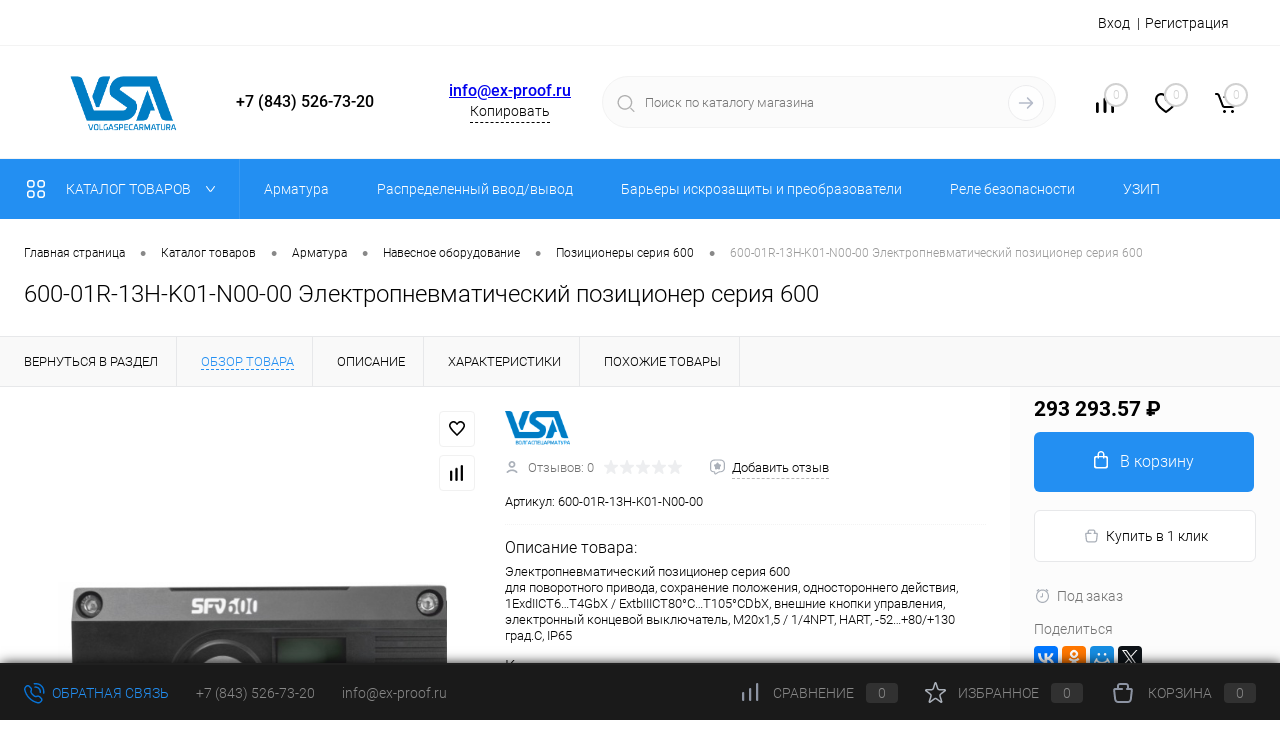

--- FILE ---
content_type: text/html; charset=UTF-8
request_url: https://ex-proof.ru/catalog/armatura/navesnoe_oborudovanie/pozitsionery_seriya_600/600_01r_13h_k01_n00_00_elektropnevmaticheskiy_pozitsioner_seriya_600.html
body_size: 175867
content:

<!DOCTYPE html>
<html lang="ru">
	<head>
		<meta charset="UTF-8">
		<meta name="format-detection" content="telephone=no">
		<meta name="viewport" content="width=device-width, initial-scale=1, maximum-scale=1, user-scalable=0"/>
		<link rel="shortcut icon" type="image/x-icon" href="/favicon.ico?v=1747037192" />
		<meta http-equiv="X-UA-Compatible" content="IE=edge">
		<meta name="theme-color" content="#3498db">
		<meta name="robots" content="index, follow" />
<meta name="keywords" content="600-01R-13H-K01-N00-00 Электропневматический позиционер серия 600" />
<meta name="description" content="600-01R-13H-K01-N00-00 Электропневматический позиционер серия 600  100% наличие. Быстрая доставка. Гарантия качества. От производителя." />
<script data-skip-moving="true">(function(w, d, n) {var cl = "bx-core";var ht = d.documentElement;var htc = ht ? ht.className : undefined;if (htc === undefined || htc.indexOf(cl) !== -1){return;}var ua = n.userAgent;if (/(iPad;)|(iPhone;)/i.test(ua)){cl += " bx-ios";}else if (/Windows/i.test(ua)){cl += ' bx-win';}else if (/Macintosh/i.test(ua)){cl += " bx-mac";}else if (/Linux/i.test(ua) && !/Android/i.test(ua)){cl += " bx-linux";}else if (/Android/i.test(ua)){cl += " bx-android";}cl += (/(ipad|iphone|android|mobile|touch)/i.test(ua) ? " bx-touch" : " bx-no-touch");cl += w.devicePixelRatio && w.devicePixelRatio >= 2? " bx-retina": " bx-no-retina";if (/AppleWebKit/.test(ua)){cl += " bx-chrome";}else if (/Opera/.test(ua)){cl += " bx-opera";}else if (/Firefox/.test(ua)){cl += " bx-firefox";}ht.className = htc ? htc + " " + cl : cl;})(window, document, navigator);</script>


<link href="/bitrix/cache/css/s7/dresscodeV2/kernel_main/kernel_main_v1.css?176372362010074" type="text/css"  rel="stylesheet" />
<link href="/bitrix/js/ui/design-tokens/dist/ui.design-tokens.min.css?173524012223463" type="text/css"  rel="stylesheet" />
<link href="/bitrix/js/ui/fonts/opensans/ui.font.opensans.min.css?17352401222320" type="text/css"  rel="stylesheet" />
<link href="/bitrix/js/main/popup/dist/main.popup.bundle.min.css?175066243728056" type="text/css"  rel="stylesheet" />
<link href="/bitrix/cache/css/s7/dresscodeV2/page_5ba5b840c04f39d66d8455f190aa94e1/page_5ba5b840c04f39d66d8455f190aa94e1_v1.css?176372371779923" type="text/css"  rel="stylesheet" />
<link href="/bitrix/cache/css/s7/dresscodeV2/template_c70576ce5e981c597c96e1017a88f060/template_c70576ce5e981c597c96e1017a88f060_v1.css?1763723620302286" type="text/css"  data-template-style="true" rel="stylesheet" />
<link href="/bitrix/panel/main/popup.min.css?173524006720774" type="text/css"  data-template-style="true"  rel="stylesheet" />




<script type="extension/settings" data-extension="main.date">{"formats":{"FORMAT_DATE":"DD.MM.YYYY","FORMAT_DATETIME":"DD.MM.YYYY HH:MI:SS","SHORT_DATE_FORMAT":"d.m.Y","MEDIUM_DATE_FORMAT":"j M Y","LONG_DATE_FORMAT":"j F Y","DAY_MONTH_FORMAT":"j F","DAY_SHORT_MONTH_FORMAT":"j M","SHORT_DAY_OF_WEEK_MONTH_FORMAT":"D, j F","SHORT_DAY_OF_WEEK_SHORT_MONTH_FORMAT":"D, j M","DAY_OF_WEEK_MONTH_FORMAT":"l, j F","FULL_DATE_FORMAT":"l, j F Y","SHORT_TIME_FORMAT":"H:i","LONG_TIME_FORMAT":"H:i:s"}}</script>



            
            <!-- Yandex.Metrika counter -->
            
            <!-- /Yandex.Metrika counter -->
                    
        
<meta property="og:title" content="600-01R-13H-K01-N00-00 Электропневматический позиционер серия 600" />
<meta property="og:description" content="Электропневматический позиционер серия 600&lt;br /&gt;
для поворотного привода, сохранение положения, одностороннего действия, 1ExdIICT6…T4GbX / ExtbIIICT80°C…T105°CDbX, внешние кнопки управления, электронный концевой выключатель, M20x1,5 / 1/4NPT, HART, -52…&amp;#43;80/&amp;#43;130 град.С, IP65" />
<meta property="og:url" content="https://ex-proof.ru/catalog/armatura/navesnoe_oborudovanie/pozitsionery_seriya_600/600_01r_13h_k01_n00_00_elektropnevmaticheskiy_pozitsioner_seriya_600.html" />
<meta property="og:type" content="website" />
<meta property="og:image" content="https://ex-proof.ru/upload/iblock/52e/r48gr0chzcbhm0iiah36cn83c16w34sn.png" />
<link rel="canonical" href="https://ex-proof.ru/catalog/armatura/navesnoe_oborudovanie/pozitsionery_seriya_600/600_01r_13h_k01_n00_00_elektropnevmaticheskiy_pozitsioner_seriya_600.html" />
		<title>Купить 600-01R-13H-K01-N00-00 Электропневматический позиционер серия 600 ВСА 600-01R-13H-K01-N00-00 по лучшей цене с доставкой от производителя  ВСА.</title>
	</head>
	<body class="loading  panels_white">
		<div id="panel">
					</div>
		<div id="foundation" class="slider_small">
			<div id="headerLine2">
	<div class="limiter">
		<div class="headerLineContainer">
			<div class="headerLineColumn">
				<div id="geoPosition">
					<ul>
						<!--'start_frame_cache_1Kz6Lg'--><!--'end_frame_cache_1Kz6Lg'-->					</ul>
				</div>
			</div>
			<div class="headerLineColumn headerLineMenu">
					<ul id="subMenu">
									<li><a class="selected">Главная</a></li>
												<li><a  href="/about/">О компании</a></li>
												<li><a  href="/news/">Новости</a></li>
												<li><a  href="/products/">Продукция</a></li>
												<li><a  href="/downloads/">Загрузки</a></li>
												<li><a  href="/documents/">Документация</a></li>
												<li><a  href="/about/contacts/">Контакты</a></li>
						</ul>
			</div>
			<div class="headerLineColumn">
				<div id="topAuth">
					<ul>
							<li class="top-auth-login"><a href="/auth/?backurl=/catalog/armatura/navesnoe_oborudovanie/pozitsionery_seriya_600/600_01r_13h_k01_n00_00_elektropnevmaticheskiy_pozitsioner_seriya_600.html">Вход</a></li>
	<li class="top-auth-register"><a href="/auth/?register=yes&amp;backurl=/catalog/armatura/navesnoe_oborudovanie/pozitsionery_seriya_600/600_01r_13h_k01_n00_00_elektropnevmaticheskiy_pozitsioner_seriya_600.html">Регистрация</a></li>
					</ul>
				</div>
				<div id="topCallBack">
					<script data-b24-form="click/27/g6q9ap" data-skip-moving="true">(function(w,d,u){var s=d.createElement('script');s.async=true;s.src=u+'?'+(Date.now()/180000|0);var h=d.getElementsByTagName('script')[0];h.parentNode.insertBefore(s,h);})(window,document,'https://crm.npk-va.com/upload/crm/form/loader_27_g6q9ap.js');</script>

<!--
<a href="#" class="openWebFormModal link callBack" data-id="2">Заказать звонок</a>
<div class="webformModal" id="webFormDwModal_2">
	<div class="webformModalHideScrollBar">
		<div class="webformModalcn100">
			<div class="webformModalContainer">
				<div class="webFormDwModal" data-id="2">
																					<form name="DW_CALLBACK_FORM" action="/catalog/armatura/navesnoe_oborudovanie/pozitsionery_seriya_600/600_01r_13h_k01_n00_00_elektropnevmaticheskiy_pozitsioner_seriya_600.html" method="POST" enctype="multipart/form-data"><input type="hidden" name="sessid" id="sessid_5" value="90300f17c8b03fbb3b036f4c3722b033" /><input type="hidden" name="WEB_FORM_ID" value="2" />																					<div class="webFormModalHeading">Заказать звонок<a href="#" class="webFormModalHeadingExit"></a></div>
																					<p class="webFormDescription">Оставьте Ваше сообщение и контактные данные и наши специалисты свяжутся с Вами в ближайшее рабочее время для решения Вашего вопроса.</p>
																			<div class="webFormItems">
																											<div class="webFormItem" id="WEB_FORM_ITEM_TELEPHONE">
											<div class="webFormItemCaption">
																																						<img src="/upload/form/b97/84yawb3e4ohmis1070j0oo1gy72476ez.png" class="webFormItemImage" alt="Ваш телефон">
																								<div class="webFormItemLabel">Ваш телефон<span class="webFormItemRequired">*</span></div>
											</div>
											<div class="webFormItemError"></div>
											<div class="webFormItemField" data-required="Y">
																									<input type="text"  class="inputtext"  name="form_text_6" value="" size="40">																							</div>
										</div>
																																				<div class="webFormItem" id="WEB_FORM_ITEM_NAME">
											<div class="webFormItemCaption">
																																						<img src="/upload/form/92f/67lm3soesb9hs611b4vhqwdbrys2iztd.png" class="webFormItemImage" alt="Ваше имя">
																								<div class="webFormItemLabel">Ваше имя</div>
											</div>
											<div class="webFormItemError"></div>
											<div class="webFormItemField">
																									<input type="text"  class="inputtext"  name="form_text_7" value="" size="40">																							</div>
										</div>
																									<div class="personalInfo">
									<div class="webFormItem">
										<div class="webFormItemError"></div>
										<div class="webFormItemField" data-required="Y">
											<input type="checkbox" class="personalInfoField" name="personalInfo" value="Y"><label class="label-for" data-for="personalInfoField">Я согласен на <a href="#" class="userAgreement pilink">обработку персональных данных.</a><span class="webFormItemRequired">*</span></label>
										</div>
									</div>
								</div>
															</div>
												<div class="webFormError"></div>
						<div class="webFormTools">
							<div class="tb">
								<div class="tc">
									<input  type="submit" name="web_form_submit" value="Отправить" class="sendWebFormDw" />
									<input type="hidden" name="web_form_apply" value="Y" />
								</div>
								<div class="tc"><input type="reset" value="Сбросить" /></div>
							</div>
							<p><span class="form-required starrequired">*</span> - Поля, обязательные для заполнения</p>
						</div>
						</form>									</div>
			</div>
		</div>
	</div>
</div>
<div class="webFormMessage" id="webFormMessage_2">
	<div class="webFormMessageContainer">
		<div class="webFormMessageMiddle">
			<div class="webFormMessageHeading">Сообщение отправлено</div>
			<div class="webFormMessageDescription">Ваше сообщение успешно отправлено. В ближайшее время с Вами свяжется наш специалист</div>
			<a href="#" class="webFormMessageExit">Закрыть окно</a>
		</div>
	</div>
</div>
--!>				</div>
			</div>
		</div>
	</div>
</div>
<div id="subHeader5">
	<div class="limiter">
		<div class="subTable">
			<div class="subTableColumn">
				<div id="logo">
					 
        <a href="/"><img src="/bitrix/templates/dresscodeV2/images/logoB_s7.png" alt="ex-proof_logo"></a>

				</div>
			</div>
			<div class="subTableColumn">
								<span class="heading">+7 (843) 526-73-20</span><script data-b24-form="click/27/g6q9ap" data-skip-moving="true">(function(w,d,u){var s=d.createElement('script');s.async=true;s.src=u+'?'+(Date.now()/180000|0);var h=d.getElementsByTagName('script')[0];h.parentNode.insertBefore(s,h);})(window,document,'https://crm.npk-va.com/upload/crm/form/loader_27_g6q9ap.js');</script>

<!--
<a href="#" class="openWebFormModal link callBack" data-id="2">Заказать звонок</a>
<div class="webformModal" id="webFormDwModal_2">
	<div class="webformModalHideScrollBar">
		<div class="webformModalcn100">
			<div class="webformModalContainer">
				<div class="webFormDwModal" data-id="2">
																					<form name="DW_CALLBACK_FORM" action="/catalog/armatura/navesnoe_oborudovanie/pozitsionery_seriya_600/600_01r_13h_k01_n00_00_elektropnevmaticheskiy_pozitsioner_seriya_600.html" method="POST" enctype="multipart/form-data"><input type="hidden" name="sessid" id="sessid_6" value="90300f17c8b03fbb3b036f4c3722b033" /><input type="hidden" name="WEB_FORM_ID" value="2" />																					<div class="webFormModalHeading">Заказать звонок<a href="#" class="webFormModalHeadingExit"></a></div>
																					<p class="webFormDescription">Оставьте Ваше сообщение и контактные данные и наши специалисты свяжутся с Вами в ближайшее рабочее время для решения Вашего вопроса.</p>
																			<div class="webFormItems">
																											<div class="webFormItem" id="WEB_FORM_ITEM_TELEPHONE">
											<div class="webFormItemCaption">
																																						<img src="/upload/form/b97/84yawb3e4ohmis1070j0oo1gy72476ez.png" class="webFormItemImage" alt="Ваш телефон">
																								<div class="webFormItemLabel">Ваш телефон<span class="webFormItemRequired">*</span></div>
											</div>
											<div class="webFormItemError"></div>
											<div class="webFormItemField" data-required="Y">
																									<input type="text"  class="inputtext"  name="form_text_6" value="" size="40">																							</div>
										</div>
																																				<div class="webFormItem" id="WEB_FORM_ITEM_NAME">
											<div class="webFormItemCaption">
																																						<img src="/upload/form/92f/67lm3soesb9hs611b4vhqwdbrys2iztd.png" class="webFormItemImage" alt="Ваше имя">
																								<div class="webFormItemLabel">Ваше имя</div>
											</div>
											<div class="webFormItemError"></div>
											<div class="webFormItemField">
																									<input type="text"  class="inputtext"  name="form_text_7" value="" size="40">																							</div>
										</div>
																									<div class="personalInfo">
									<div class="webFormItem">
										<div class="webFormItemError"></div>
										<div class="webFormItemField" data-required="Y">
											<input type="checkbox" class="personalInfoField" name="personalInfo" value="Y"><label class="label-for" data-for="personalInfoField">Я согласен на <a href="#" class="userAgreement pilink">обработку персональных данных.</a><span class="webFormItemRequired">*</span></label>
										</div>
									</div>
								</div>
															</div>
												<div class="webFormError"></div>
						<div class="webFormTools">
							<div class="tb">
								<div class="tc">
									<input  type="submit" name="web_form_submit" value="Отправить" class="sendWebFormDw" />
									<input type="hidden" name="web_form_apply" value="Y" />
								</div>
								<div class="tc"><input type="reset" value="Сбросить" /></div>
							</div>
							<p><span class="form-required starrequired">*</span> - Поля, обязательные для заполнения</p>
						</div>
						</form>									</div>
			</div>
		</div>
	</div>
</div>
<div class="webFormMessage" id="webFormMessage_2">
	<div class="webFormMessageContainer">
		<div class="webFormMessageMiddle">
			<div class="webFormMessageHeading">Сообщение отправлено</div>
			<div class="webFormMessageDescription">Ваше сообщение успешно отправлено. В ближайшее время с Вами свяжется наш специалист</div>
			<a href="#" class="webFormMessageExit">Закрыть окно</a>
		</div>
	</div>
</div>
--!>			</div>
			<div class="subTableColumn">
				
	<div style="text-align:center">
		<a class="label" style="font-family: robotomedium; font-size: 16px" href="mailto:info@ex-proof.ru">info@ex-proof.ru</a>
	</div>
	<div style="text-align:center">
			<a onclick="copyEmail('info@ex-proof.ru'); return false;"><span class="link-dashed">Копировать</span></a>

	</div>

			</div>
			<div class="subTableColumn">
				<div id="topSearchLine">
					<div id="topSearch2">
	<form action="/search/" method="GET" id="topSearchForm">
		<div class="searchContainerInner">
			<div class="searchContainer">
				<div class="searchColumn">
					<input type="text" name="q" value="" autocomplete="off" placeholder="Поиск по каталогу магазина" id="searchQuery">
				</div>
				<div class="searchColumn">
					<input type="submit" name="send" value="Y" id="goSearch">
					<input type="hidden" name="r" value="Y">
				</div>
			</div>
		</div>
	</form>
</div>
<div id="searchResult"></div>
<div id="searchOverlap"></div>
				</div>
			</div>
			<div class="subTableColumn">
				<div class="toolsContainer">
					<div class="topCompare">
						<div id="flushTopCompare">
							<!--'start_frame_cache_yqTuxz'-->
<a class="text">
	<span class="icon"></span>
	<span class="value">0</span>
</a>

<!--'end_frame_cache_yqTuxz'-->						</div>
					</div>
					<div class="topWishlist">
						<div id="flushTopwishlist">
							<!--'start_frame_cache_zkASNO'--><a class="text">
	<span class="icon"></span>
	<span class="value">0</span>
</a>

<!--'end_frame_cache_zkASNO'-->						</div>
					</div>
					<div class="cart">
						<div id="flushTopCart">
							<!--'start_frame_cache_FKauiI'-->	<a class="countLink">
		<span class="count">0</span>
	</a>
	<a class="heading">
		<span class="cartLabel">
			В корзине		</span>
		<span class="total">
							пока пусто					</span>
	</a>
<!--'end_frame_cache_FKauiI'-->						</div>
					</div>
				</div>
			</div>
		</div>
	</div>
</div>
<div class="menuContainerColor color_theme">
			<div id="mainMenuStaticContainer">
			<div id="mainMenuContainer" class="auto-fixed">
				<div class="limiter">
					<a href="/catalog/" class="minCatalogButton" id="catalogSlideButton">
						<img src="/bitrix/templates/dresscodeV2/images/catalogButton.svg" alt=""> Каталог товаров					</a>
											<div id="menuCatalogSection">
							<div class="menuSection">
								<a href="/catalog/" class="catalogButton"><span class="catalogButtonImage"></span>Каталог товаров <span class="sectionMenuArrow"></span></a>
								<div class="drop">
									<div class="limiter">
										<ul class="menuSectionList">
																							<li class="sectionColumn">
													<div class="container">
																													<a href="/catalog/armatura/" class="picture">
																<img src="/upload/resize_cache/iblock/803/200_130_1/5ukw8d7klgru156tckysrv41c8ey30me.jpg" alt="Арматура">
															</a>
																												<a href="/catalog/armatura/" class="menuLink">
															Арматура														</a>
													</div>
												</li>
																							<li class="sectionColumn">
													<div class="container">
																													<a href="/catalog/raspredelennyy_vvod_vyvod/" class="picture">
																<img src="/upload/resize_cache/iblock/66e/200_130_1/5twktb7hs3b27i8dl022pq0of4ykmv6s.png" alt="Распределенный ввод/вывод">
															</a>
																												<a href="/catalog/raspredelennyy_vvod_vyvod/" class="menuLink">
															Распределенный ввод/вывод														</a>
													</div>
												</li>
																							<li class="sectionColumn">
													<div class="container">
																													<a href="/catalog/barery_iskrozashchity_i_preobrazovateli/" class="picture">
																<img src="/upload/resize_cache/iblock/170/200_130_1/mnk23eybsku56i80x11vvjsbpn4k10gr.png" alt="Барьеры искрозащиты и преобразователи">
															</a>
																												<a href="/catalog/barery_iskrozashchity_i_preobrazovateli/" class="menuLink">
															Барьеры искрозащиты и преобразователи														</a>
													</div>
												</li>
																							<li class="sectionColumn">
													<div class="container">
																													<a href="/catalog/rele_bezopasnosti/" class="picture">
																<img src="/upload/resize_cache/iblock/bf3/200_130_1/dkgk3hxqjluizrexfm116f3oz8q7lg8o.png" alt="Реле безопасности">
															</a>
																												<a href="/catalog/rele_bezopasnosti/" class="menuLink">
															Реле безопасности														</a>
													</div>
												</li>
																							<li class="sectionColumn">
													<div class="container">
																													<a href="/catalog/uzip/" class="picture">
																<img src="/upload/resize_cache/iblock/550/200_130_1/24law9cko80tnabv039pyo494zq273wr.png" alt="УЗИП">
															</a>
																												<a href="/catalog/uzip/" class="menuLink">
															УЗИП														</a>
													</div>
												</li>
																					</ul>
									</div>
								</div>
							</div>
						</div>
										<ul id="mainMenu">
													<li class="eChild allow-dropdown">
								<a href="/catalog/armatura/" class="menuLink">
																		<span class="back"></span>
									<span class="link-title">Арматура</span>
									<span class="dropdown btn-simple btn-micro"></span>
								</a>
																	<div class="drop">
										<div class="limiter">
																																				<ul class="nextColumn">
																													<li>
																																	<a href="/catalog/armatura/klapany_plunzhernye/" class="menu2Link has-image">
																		<img src="/upload/resize_cache/iblock/803/190_100_1/5ukw8d7klgru156tckysrv41c8ey30me.jpg" alt="Клапаны плунжерные" title="Клапаны плунжерные">
																	</a>
																																<a href="/catalog/armatura/klapany_plunzhernye/" class="menu2Link">
																	Клапаны плунжерные																																	</a>
																															</li>
																													<li>
																																	<a href="/catalog/armatura/klapany_segmentnye/" class="menu2Link has-image">
																		<img src="/upload/resize_cache/iblock/95f/190_100_1/mwvlf0fz630jpnem0den6rl0nh80gosy.jpg" alt="Клапаны сегментные" title="Клапаны сегментные">
																	</a>
																																<a href="/catalog/armatura/klapany_segmentnye/" class="menu2Link">
																	Клапаны сегментные																																	</a>
																															</li>
																											</ul>
																																																<ul class="nextColumn">
																													<li>
																																	<a href="/catalog/armatura/zatvory_diskovye/" class="menu2Link has-image">
																		<img src="/upload/resize_cache/iblock/094/190_100_1/xhgcvkqyi3c4hpenem2kdczmnhdz2qmn.png" alt="Затворы дисковые" title="Затворы дисковые">
																	</a>
																																<a href="/catalog/armatura/zatvory_diskovye/" class="menu2Link">
																	Затворы дисковые																																	</a>
																															</li>
																													<li>
																																	<a href="/catalog/armatura/krany_sharovye/" class="menu2Link has-image">
																		<img src="/upload/resize_cache/iblock/d98/190_100_1/1uyfoebz72qs3cy3bvyh7qh4yyrsaljy.png" alt="Краны шаровые" title="Краны шаровые">
																	</a>
																																<a href="/catalog/armatura/krany_sharovye/" class="menu2Link">
																	Краны шаровые																																	</a>
																															</li>
																											</ul>
																																																<ul class="nextColumn">
																													<li class="allow-dropdown">
																																	<a href="/catalog/armatura/navesnoe_oborudovanie/" class="menu2Link has-image">
																		<img src="/upload/resize_cache/iblock/b1f/190_100_1/5p5bsnyvdgb86flmxpcf4djgxuucvwli.png" alt="Навесное оборудование" title="Навесное оборудование">
																	</a>
																																<a href="/catalog/armatura/navesnoe_oborudovanie/" class="menu2Link">
																	Навесное оборудование																																			<span class="dropdown btn-simple btn-micro"></span>
																																	</a>
																																	<ul>
																																					<li>
																				<a href="/catalog/armatura/navesnoe_oborudovanie/pozitsionery_seriya_200/" class="menu2Link">
																					Позиционеры серия 200																				</a>
																			</li>
																																					<li>
																				<a href="/catalog/armatura/navesnoe_oborudovanie/pozitsionery_seriya_500/" class="menu2Link">
																					Позиционеры серия 500																				</a>
																			</li>
																																					<li>
																				<a href="/catalog/armatura/navesnoe_oborudovanie/pozitsionery_seriya_600/" class="menu2Link selected">
																					Позиционеры серия 600																				</a>
																			</li>
																																					<li>
																				<a href="/catalog/armatura/navesnoe_oborudovanie/montazhnye_komplekty/" class="menu2Link">
																					Монтажные комплекты																				</a>
																			</li>
																																			</ul>
																															</li>
																											</ul>
																																	</div>
									</div>
															</li>
													<li class="eChild allow-dropdown">
								<a href="/catalog/raspredelennyy_vvod_vyvod/" class="menuLink">
																		<span class="back"></span>
									<span class="link-title">Распределенный ввод/вывод</span>
									<span class="dropdown btn-simple btn-micro"></span>
								</a>
																	<div class="drop" style="background: url(/upload/uf/970/b38ieewds7ohtf5ridmrked18gu679or.png) 50% 50% no-repeat #ffffff;">
										<div class="limiter">
																																				<ul class="nextColumn">
																													<li>
																																<a href="/catalog/raspredelennyy_vvod_vyvod/interfeysnye_moduli_im/" class="menu2Link">
																	Интерфейсные модули IM																																	</a>
																															</li>
																													<li>
																																<a href="/catalog/raspredelennyy_vvod_vyvod/moduli_analogovogo_vvoda_ai/" class="menu2Link">
																	Модули аналогового ввода AI																																	</a>
																															</li>
																													<li>
																																<a href="/catalog/raspredelennyy_vvod_vyvod/moduli_analogovogo_vyvoda_ao/" class="menu2Link">
																	Модули аналогового вывода AO																																	</a>
																															</li>
																													<li>
																																<a href="/catalog/raspredelennyy_vvod_vyvod/moduli_diskretnogo_vvoda_di/" class="menu2Link">
																	Модули дискретного ввода DI																																	</a>
																															</li>
																													<li>
																																<a href="/catalog/raspredelennyy_vvod_vyvod/moduli_diskretnogo_vyvoda_do/" class="menu2Link">
																	Модули дискретного вывода DO																																	</a>
																															</li>
																													<li>
																																<a href="/catalog/raspredelennyy_vvod_vyvod/hart_multipleksory/" class="menu2Link">
																	HART Мультиплексоры																																	</a>
																															</li>
																											</ul>
																																	</div>
									</div>
															</li>
													<li class="eChild allow-dropdown">
								<a href="/catalog/barery_iskrozashchity_i_preobrazovateli/" class="menuLink">
																		<span class="back"></span>
									<span class="link-title">Барьеры искрозащиты и преобразователи</span>
									<span class="dropdown btn-simple btn-micro"></span>
								</a>
																	<div class="drop">
										<div class="limiter">
																																				<ul class="nextColumn">
																													<li class="allow-dropdown">
																																	<a href="/catalog/barery_iskrozashchity_i_preobrazovateli/barery_i_preobrazovateli_bis_ex/" class="menu2Link has-image">
																		<img src="/upload/resize_cache/iblock/9e4/190_100_1/itz2gli878azakvqwxkkywxm8rkdfp9w.jpg" alt="Барьеры и преобразователи BIS-EX" title="Барьеры и преобразователи BIS-EX">
																	</a>
																																<a href="/catalog/barery_iskrozashchity_i_preobrazovateli/barery_i_preobrazovateli_bis_ex/" class="menu2Link">
																	Барьеры и преобразователи BIS-EX																																			<span class="dropdown btn-simple btn-micro"></span>
																																	</a>
																																	<ul>
																																					<li>
																				<a href="/catalog/barery_iskrozashchity_i_preobrazovateli/barery_i_preobrazovateli_bis_ex/ai_1/" class="menu2Link">
																					AI																				</a>
																			</li>
																																					<li>
																				<a href="/catalog/barery_iskrozashchity_i_preobrazovateli/barery_i_preobrazovateli_bis_ex/ai_volty_1/" class="menu2Link">
																					AI+вольты																				</a>
																			</li>
																																					<li>
																				<a href="/catalog/barery_iskrozashchity_i_preobrazovateli/barery_i_preobrazovateli_bis_ex/tc_rtd_1/" class="menu2Link">
																					TC+RTD																				</a>
																			</li>
																																					<li>
																				<a href="/catalog/barery_iskrozashchity_i_preobrazovateli/barery_i_preobrazovateli_bis_ex/tc/" class="menu2Link">
																					TC																				</a>
																			</li>
																																					<li>
																				<a href="/catalog/barery_iskrozashchity_i_preobrazovateli/barery_i_preobrazovateli_bis_ex/rtd/" class="menu2Link">
																					RTD																				</a>
																			</li>
																																					<li>
																				<a href="/catalog/barery_iskrozashchity_i_preobrazovateli/barery_i_preobrazovateli_bis_ex/ao/" class="menu2Link">
																					AO																				</a>
																			</li>
																																					<li>
																				<a href="/catalog/barery_iskrozashchity_i_preobrazovateli/barery_i_preobrazovateli_bis_ex/di/" class="menu2Link">
																					DI																				</a>
																			</li>
																																					<li>
																				<a href="/catalog/barery_iskrozashchity_i_preobrazovateli/barery_i_preobrazovateli_bis_ex/do/" class="menu2Link">
																					DO																				</a>
																			</li>
																																					<li>
																				<a href="/catalog/barery_iskrozashchity_i_preobrazovateli/barery_i_preobrazovateli_bis_ex/fi/" class="menu2Link">
																					FI																				</a>
																			</li>
																																					<li>
																				<a href="/catalog/barery_iskrozashchity_i_preobrazovateli/barery_i_preobrazovateli_bis_ex/rs485_rs232_rs422_can_1/" class="menu2Link">
																					RS485/RS232/RS422/CAN																				</a>
																			</li>
																																					<li>
																				<a href="/catalog/barery_iskrozashchity_i_preobrazovateli/barery_i_preobrazovateli_bis_ex/vibro/" class="menu2Link">
																					Вибро																				</a>
																			</li>
																																					<li>
																				<a href="/catalog/barery_iskrozashchity_i_preobrazovateli/barery_i_preobrazovateli_bis_ex/potentsiometr_1/" class="menu2Link">
																					Потенциометр																				</a>
																			</li>
																																					<li>
																				<a href="/catalog/barery_iskrozashchity_i_preobrazovateli/barery_i_preobrazovateli_bis_ex/tenzodatchiki/" class="menu2Link">
																					Тензодатчики																				</a>
																			</li>
																																			</ul>
																															</li>
																											</ul>
																																																<ul class="nextColumn">
																													<li class="allow-dropdown">
																																	<a href="/catalog/barery_iskrozashchity_i_preobrazovateli/preobrazovateli_izmeritelne/" class="menu2Link has-image">
																		<img src="/upload/resize_cache/iblock/8e9/190_100_1/vxm5064m01jjj64bjym3wrculqpqdczj.jpg" alt="Преобразователи измерительне" title="Преобразователи измерительне">
																	</a>
																																<a href="/catalog/barery_iskrozashchity_i_preobrazovateli/preobrazovateli_izmeritelne/" class="menu2Link">
																	Преобразователи измерительне																																			<span class="dropdown btn-simple btn-micro"></span>
																																	</a>
																																	<ul>
																																					<li>
																				<a href="/catalog/barery_iskrozashchity_i_preobrazovateli/preobrazovateli_izmeritelne/ai/" class="menu2Link">
																					AI																				</a>
																			</li>
																																					<li>
																				<a href="/catalog/barery_iskrozashchity_i_preobrazovateli/preobrazovateli_izmeritelne/ai_volty/" class="menu2Link">
																					AI+вольты																				</a>
																			</li>
																																					<li>
																				<a href="/catalog/barery_iskrozashchity_i_preobrazovateli/preobrazovateli_izmeritelne/tc_rtd/" class="menu2Link">
																					TC+RTD																				</a>
																			</li>
																																					<li>
																				<a href="/catalog/barery_iskrozashchity_i_preobrazovateli/preobrazovateli_izmeritelne/tc_1/" class="menu2Link">
																					TC																				</a>
																			</li>
																																					<li>
																				<a href="/catalog/barery_iskrozashchity_i_preobrazovateli/preobrazovateli_izmeritelne/rtd_1/" class="menu2Link">
																					RTD																				</a>
																			</li>
																																					<li>
																				<a href="/catalog/barery_iskrozashchity_i_preobrazovateli/preobrazovateli_izmeritelne/ao_1/" class="menu2Link">
																					AO																				</a>
																			</li>
																																					<li>
																				<a href="/catalog/barery_iskrozashchity_i_preobrazovateli/preobrazovateli_izmeritelne/di_1/" class="menu2Link">
																					DI																				</a>
																			</li>
																																					<li>
																				<a href="/catalog/barery_iskrozashchity_i_preobrazovateli/preobrazovateli_izmeritelne/fi_1/" class="menu2Link">
																					FI																				</a>
																			</li>
																																					<li>
																				<a href="/catalog/barery_iskrozashchity_i_preobrazovateli/preobrazovateli_izmeritelne/rs485_rs232_rs422_can/" class="menu2Link">
																					RS485/RS232/RS422/CAN																				</a>
																			</li>
																																					<li>
																				<a href="/catalog/barery_iskrozashchity_i_preobrazovateli/preobrazovateli_izmeritelne/soprotivlenie/" class="menu2Link">
																					Сопротивление																				</a>
																			</li>
																																					<li>
																				<a href="/catalog/barery_iskrozashchity_i_preobrazovateli/preobrazovateli_izmeritelne/preobrazovateli_signalov_peremennogo_toka/" class="menu2Link">
																					Преобразователи сигналов переменного тока																				</a>
																			</li>
																																					<li>
																				<a href="/catalog/barery_iskrozashchity_i_preobrazovateli/preobrazovateli_izmeritelne/preobrazovateli_signalov_peremennogo_napryazheniya/" class="menu2Link">
																					Преобразователи сигналов переменного напряжения																				</a>
																			</li>
																																					<li>
																				<a href="/catalog/barery_iskrozashchity_i_preobrazovateli/preobrazovateli_izmeritelne/potentsiometr/" class="menu2Link">
																					Потенциометр																				</a>
																			</li>
																																			</ul>
																															</li>
																											</ul>
																																																<ul class="nextColumn">
																													<li>
																																	<a href="/catalog/barery_iskrozashchity_i_preobrazovateli/obedinitelnye_platy/" class="menu2Link has-image">
																		<img src="/upload/resize_cache/iblock/c7f/190_100_1/zhmxyp3i856k3a2crcebwa4pxc33xycc.jpg" alt="Объединительные платы" title="Объединительные платы">
																	</a>
																																<a href="/catalog/barery_iskrozashchity_i_preobrazovateli/obedinitelnye_platy/" class="menu2Link">
																	Объединительные платы																																	</a>
																															</li>
																													<li>
																																	<a href="/catalog/barery_iskrozashchity_i_preobrazovateli/soedinitelnye_kabeli/" class="menu2Link has-image">
																		<img src="/upload/resize_cache/iblock/582/190_100_1/u14c7f7ok2rhm9z7hjztcusbvep9y9jr.jpg" alt="Соединительные кабели" title="Соединительные кабели">
																	</a>
																																<a href="/catalog/barery_iskrozashchity_i_preobrazovateli/soedinitelnye_kabeli/" class="menu2Link">
																	Соединительные кабели																																	</a>
																															</li>
																													<li>
																																	<a href="/catalog/barery_iskrozashchity_i_preobrazovateli/aksessuary_dlya_barerov_i_preobrazovateley/" class="menu2Link has-image">
																		<img src="/upload/resize_cache/iblock/a0d/190_100_1/7lg61efsv8ho1zk2b1rvp6k64joja6ui.png" alt="Аксессуары для барьеров и преобразователей" title="Аксессуары для барьеров и преобразователей">
																	</a>
																																<a href="/catalog/barery_iskrozashchity_i_preobrazovateli/aksessuary_dlya_barerov_i_preobrazovateley/" class="menu2Link">
																	Аксессуары для барьеров и преобразователей																																	</a>
																															</li>
																											</ul>
																																	</div>
									</div>
															</li>
													<li class="eChild allow-dropdown">
								<a href="/catalog/rele_bezopasnosti/" class="menuLink">
																		<span class="back"></span>
									<span class="link-title">Реле безопасности</span>
									<span class="dropdown btn-simple btn-micro"></span>
								</a>
																	<div class="drop">
										<div class="limiter">
																																				<ul class="nextColumn">
																													<li>
																																<a href="/catalog/rele_bezopasnosti/e_stop_safety_gate_light_curtain/" class="menu2Link">
																	E-Stop/Safety gate/Light curtain																																	</a>
																															</li>
																													<li>
																																<a href="/catalog/rele_bezopasnosti/two_hand_control/" class="menu2Link">
																	Two-hand control																																	</a>
																															</li>
																											</ul>
																																																<ul class="nextColumn">
																													<li>
																																<a href="/catalog/rele_bezopasnosti/safety_mat/" class="menu2Link">
																	Safety mat																																	</a>
																															</li>
																													<li>
																																<a href="/catalog/rele_bezopasnosti/do_signal/" class="menu2Link">
																	DO signal																																	</a>
																															</li>
																											</ul>
																																																<ul class="nextColumn">
																													<li>
																																<a href="/catalog/rele_bezopasnosti/contact_expansion/" class="menu2Link">
																	Contact expansion																																	</a>
																															</li>
																											</ul>
																																	</div>
									</div>
															</li>
													<li class="eChild allow-dropdown">
								<a href="/catalog/uzip/" class="menuLink">
																		<span class="back"></span>
									<span class="link-title">УЗИП</span>
									<span class="dropdown btn-simple btn-micro"></span>
								</a>
																	<div class="drop">
										<div class="limiter">
																																				<ul class="nextColumn">
																													<li class="allow-dropdown">
																																	<a href="/catalog/uzip/izmerenie_i_kontrol/" class="menu2Link has-image">
																		<img src="/upload/resize_cache/iblock/47d/190_100_1/2sqa5wvk1zoo6sld9qs81fb9n17h0mab.png" alt="Измерение и контроль" title="Измерение и контроль">
																	</a>
																																<a href="/catalog/uzip/izmerenie_i_kontrol/" class="menu2Link">
																	Измерение и контроль																																			<span class="dropdown btn-simple btn-micro"></span>
																																	</a>
																																	<ul>
																																					<li>
																				<a href="/catalog/uzip/izmerenie_i_kontrol/seriya_s_flt/" class="menu2Link">
																					Серия S-FLT																				</a>
																			</li>
																																					<li>
																				<a href="/catalog/uzip/izmerenie_i_kontrol/seriya_s_fls/" class="menu2Link">
																					Серия S-FLS																				</a>
																			</li>
																																					<li>
																				<a href="/catalog/uzip/izmerenie_i_kontrol/seriya_s_flp/" class="menu2Link">
																					Серия S-FLP																				</a>
																			</li>
																																			</ul>
																															</li>
																											</ul>
																																																<ul class="nextColumn">
																													<li class="allow-dropdown">
																																	<a href="/catalog/uzip/elektrosnabzhenie/" class="menu2Link has-image">
																		<img src="/upload/resize_cache/iblock/19b/190_100_1/eol9m7yxd3ts9lz8n9i17ssh1zoxe4cf.bmp" alt="Электроснабжение" title="Электроснабжение">
																	</a>
																																<a href="/catalog/uzip/elektrosnabzhenie/" class="menu2Link">
																	Электроснабжение																																			<span class="dropdown btn-simple btn-micro"></span>
																																	</a>
																																	<ul>
																																					<li>
																				<a href="/catalog/uzip/elektrosnabzhenie/seriya_p/" class="menu2Link">
																					Серия P																				</a>
																			</li>
																																			</ul>
																															</li>
																											</ul>
																																																<ul class="nextColumn">
																													<li class="allow-dropdown">
																																	<a href="/catalog/uzip/informatsionnye_tekhnologii/" class="menu2Link has-image">
																		<img src="/upload/resize_cache/iblock/291/190_100_1/6c4veolctzx0dn1buuqtmz5vrt4wmhgf.png" alt="Информационные технологии" title="Информационные технологии">
																	</a>
																																<a href="/catalog/uzip/informatsionnye_tekhnologii/" class="menu2Link">
																	Информационные технологии																																			<span class="dropdown btn-simple btn-micro"></span>
																																	</a>
																																	<ul>
																																					<li>
																				<a href="/catalog/uzip/informatsionnye_tekhnologii/seriya_t/" class="menu2Link">
																					Серия T																				</a>
																			</li>
																																			</ul>
																															</li>
																											</ul>
																																	</div>
									</div>
															</li>
											</ul>
				</div>
			</div>
		</div>
	</div>			<div id="main">
												<div class="limiter">												<div id="breadcrumbs">
		<ul itemscope itemtype="https://schema.org/BreadcrumbList">	<li itemprop="itemListElement" itemscope itemtype="https://schema.org/ListItem">
		<a href="/" title="Главная страница" itemprop="item">
			<span itemprop="name">Главная страница</span>
			<meta itemprop="position" content="1">
		</a>
	</li>
	<li>
		<span class="arrow"> &bull; </span>
	</li>	<li itemprop="itemListElement" itemscope itemtype="https://schema.org/ListItem">
		<a href="/catalog/" title="Каталог товаров" itemprop="item">
			<span itemprop="name">Каталог товаров</span>
			<meta itemprop="position" content="2">
		</a>
	</li>
	<li>
		<span class="arrow"> &bull; </span>
	</li>	<li itemprop="itemListElement" itemscope itemtype="https://schema.org/ListItem">
		<a href="/catalog/armatura/" title="Арматура" itemprop="item">
			<span itemprop="name">Арматура</span>
			<meta itemprop="position" content="3">
		</a>
	</li>
	<li>
		<span class="arrow"> &bull; </span>
	</li>	<li itemprop="itemListElement" itemscope itemtype="https://schema.org/ListItem">
		<a href="/catalog/armatura/navesnoe_oborudovanie/" title="Навесное оборудование" itemprop="item">
			<span itemprop="name">Навесное оборудование</span>
			<meta itemprop="position" content="4">
		</a>
	</li>
	<li>
		<span class="arrow"> &bull; </span>
	</li>	<li itemprop="itemListElement" itemscope itemtype="https://schema.org/ListItem">
		<a href="/catalog/armatura/navesnoe_oborudovanie/pozitsionery_seriya_600/" title="Позиционеры серия 600" itemprop="item">
			<span itemprop="name">Позиционеры серия 600</span>
			<meta itemprop="position" content="5">
		</a>
	</li>
	<li>
		<span class="arrow"> &bull; </span>
	</li>	<li itemprop="itemListElement" itemscope itemtype="https://schema.org/ListItem">
		<span itemprop="name" class="changeName">600-01R-13H-K01-N00-00 Электропневматический позиционер серия 600</span>
		<meta itemprop="position" content="6">
	</li>		</ul>
	</div>											<h1 class="changeName">600-01R-13H-K01-N00-00 Электропневматический позиционер серия 600</h1>
					<br />						</div>		</div>
		<div id="bx_1762928987_17998">
		<div id="catalogElement" class="item elementSku" data-product-iblock-id="118" data-from-cache="Y" data-convert-currency="Y" data-currency-id="RUB" data-hide-not-available="N" data-currency="RUB" data-product-id="16614" data-iblock-id="119" data-prop-id="707" data-hide-measure="Y" data-price-code="BASE" data-deactivated="N">
		<div id="elementSmallNavigation">
							<div class="tabs changeTabs">
											<div class="tab" data-id=""><a href="/catalog/armatura/navesnoe_oborudovanie/pozitsionery_seriya_600/"><span>Вернуться в раздел</span></a></div>
											<div class="tab active" data-id="browse"><a href="#"><span>Обзор товара</span></a></div>
											<div class="tab disabled" data-id="set"><a href="#"><span>Набор</span></a></div>
											<div class="tab disabled" data-id="complect"><a href="#"><span>Комплект</span></a></div>
											<div class="tab" data-id="detailText"><a href="#"><span>Описание</span></a></div>
											<div class="tab" data-id="elementProperties"><a href="#"><span>Характеристики</span></a></div>
											<div class="tab disabled" data-id="related"><a href="#"><span>Аксессуары</span></a></div>
											<div class="tab disabled" data-id="catalogReviews"><a href="#"><span>Отзывы</span></a></div>
											<div class="tab" data-id="similar"><a href="#"><span>Похожие товары</span></a></div>
											<div class="tab disabled" data-id="stores"><a href="#"><span>Наличие</span></a></div>
											<div class="tab disabled" data-id="files"><a href="#"><span>Файлы</span></a></div>
											<div class="tab disabled" data-id="video"><a href="#"><span>Видео</span></a></div>
									</div>
					</div>
		<div id="tableContainer">
			<div id="elementNavigation" class="column">
									<div class="tabs changeTabs">
													<div class="tab" data-id=""><a href="/catalog/armatura/navesnoe_oborudovanie/pozitsionery_seriya_600/">Вернуться в раздел<img src="/bitrix/templates/dresscodeV2/images/elementNavIco1.svg" alt="Вернуться в раздел"></a></div>
													<div class="tab active" data-id="browse"><a href="#">Обзор товара<img src="/bitrix/templates/dresscodeV2/images/elementNavIco2.svg" alt="Обзор товара"></a></div>
													<div class="tab disabled" data-id="set"><a href="#">Набор<img src="/bitrix/templates/dresscodeV2/images/elementNavIco3.svg" alt="Набор"></a></div>
													<div class="tab disabled" data-id="complect"><a href="#">Комплект<img src="/bitrix/templates/dresscodeV2/images/elementNavIco3.svg" alt="Комплект"></a></div>
													<div class="tab" data-id="detailText"><a href="#">Описание<img src="/bitrix/templates/dresscodeV2/images/elementNavIco8.svg" alt="Описание"></a></div>
													<div class="tab" data-id="elementProperties"><a href="#">Характеристики<img src="/bitrix/templates/dresscodeV2/images/elementNavIco9.svg" alt="Характеристики"></a></div>
													<div class="tab disabled" data-id="related"><a href="#">Аксессуары<img src="/bitrix/templates/dresscodeV2/images/elementNavIco5.svg" alt="Аксессуары"></a></div>
													<div class="tab disabled" data-id="catalogReviews"><a href="#">Отзывы<img src="/bitrix/templates/dresscodeV2/images/elementNavIco4.svg" alt="Отзывы"></a></div>
													<div class="tab" data-id="similar"><a href="#">Похожие товары<img src="/bitrix/templates/dresscodeV2/images/elementNavIco6.svg" alt="Похожие товары"></a></div>
													<div class="tab disabled" data-id="stores"><a href="#">Наличие<img src="/bitrix/templates/dresscodeV2/images/elementNavIco7.svg" alt="Наличие"></a></div>
													<div class="tab disabled" data-id="files"><a href="#">Файлы<img src="/bitrix/templates/dresscodeV2/images/elementNavIco11.svg" alt="Файлы"></a></div>
													<div class="tab disabled" data-id="video"><a href="#">Видео<img src="/bitrix/templates/dresscodeV2/images/elementNavIco10.svg" alt="Видео"></a></div>
											</div>
							</div>
			<div id="elementContainer" class="column">
				<div class="mainContainer" id="browse">
					<div class="col">
												<div class="wishCompWrap">
							<a href="#" class="elem addWishlist" data-id="16614" title="Добавить в избранное"></a>
							<a href="#" class="elem addCompare changeID" data-id="17998" title="Добавить к сравнению"></a>
						</div>
													<div id="pictureContainer">
								<div class="pictureSlider">
																			<div class="item">
											<a href="/upload/iblock/52e/r48gr0chzcbhm0iiah36cn83c16w34sn.png" title="Увеличить"  class="zoom" data-small-picture="/upload/resize_cache/iblock/52e/50_50_1/r48gr0chzcbhm0iiah36cn83c16w34sn.png" data-large-picture="/upload/iblock/52e/r48gr0chzcbhm0iiah36cn83c16w34sn.png"><img src="/upload/resize_cache/iblock/52e/500_500_140cd750bba9870f18aada2478b24840a/r48gr0chzcbhm0iiah36cn83c16w34sn.png" alt="600-01R-13H-K01-N00-00 Электропневматический позиционер серия 600" title="600-01R-13H-K01-N00-00 Электропневматический позиционер серия 600"></a>
										</div>
																	</div>
							</div>
							<div id="moreImagesCarousel" class="hide">
								<div class="carouselWrapper">
									<div class="slideBox">
																			</div>
								</div>
								<div class="controls">
									<a href="#" id="moreImagesLeftButton"></a>
									<a href="#" id="moreImagesRightButton"></a>
								</div>
							</div>
											</div>
					<div class="secondCol col">
						<div class="brandImageWrap">
															<a href="/brands/vsa/" class="brandImage"><img src="/upload/resize_cache/iblock/51c/250_50_1/cqr5um9ostwq958xste36456xtf4q43o.png" alt="ВСА"></a>
																				</div>
						<div class="reviewsBtnWrap">
															<div class="row">
									<a class="label">
										<img src="/bitrix/templates/dresscodeV2/images/reviews.svg" alt="" class="icon">
										<span class="">Отзывов:  0</span>
										<div class="rating">
										<i class="m" style="width:0%"></i>
										<i class="h"></i>
										</div>
									</a>
								</div>
								<div class="row">
									<a href="#" class="reviewAddButton label"><img src="/bitrix/templates/dresscodeV2/images/addReviewSmall.svg" alt="Добавить отзыв" class="icon"><span class="labelDotted">Добавить отзыв</span></a>
								</div>
																						<div class="row article">
									Артикул: <span class="changeArticle" data-first-value="600-01R-13H-K01-N00-00">600-01R-13H-K01-N00-00</span>
								</div>
													</div>
													<div class="description">
								<h2 class="heading noTabs">Описание товара: </h2>
								<div class="changeShortDescription" data-first-value='Электропневматический позиционер серия 600<br />
для поворотного привода, сохранение положения, одностороннего действия, 1ExdIICT6…T4GbX / ExtbIIICT80°C…T105°CDbX, внешние кнопки управления, электронный концевой выключатель, M20x1,5 / 1/4NPT, HART, -52…&#43;80/&#43;130 град.С, IP65'>Электропневматический позиционер серия 600<br />
для поворотного привода, сохранение положения, одностороннего действия, 1ExdIICT6…T4GbX / ExtbIIICT80°C…T105°CDbX, внешние кнопки управления, электронный концевой выключатель, M20x1,5 / 1/4NPT, HART, -52…&#43;80/&#43;130 град.С, IP65</div>
							</div>
																											<div class="elementSkuVariantLabel">Другие варианты товара: </div>
																																						<div class="elementSkuProperty elementSkuDropDownProperty" data-name="KOMPLEKTATSIYA" data-level="1" data-highload="N">
												<div class="elementSkuPropertyName">Комплектация:</div>
												<div class="skuDropdown">
													<ul class="elementSkuPropertyList skuDropdownList">
																																																																											<li class="skuDropdownListItem elementSkuPropertyValue selected" data-name="KOMPLEKTATSIYA" data-value="без доп. опций">
																<a href="#" class="elementSkuPropertyLink skuPropertyItemLink">без доп. опций</a>
															</li>
																																												<li class="skuDropdownListItem elementSkuPropertyValue" data-name="KOMPLEKTATSIYA" data-value="МК+КВ">
																<a href="#" class="elementSkuPropertyLink skuPropertyItemLink">МК+КВ</a>
															</li>
																																												<li class="skuDropdownListItem elementSkuPropertyValue" data-name="KOMPLEKTATSIYA" data-value="МК (монтажный комплект)">
																<a href="#" class="elementSkuPropertyLink skuPropertyItemLink">МК (монтажный комплект)</a>
															</li>
																																												<li class="skuDropdownListItem elementSkuPropertyValue" data-name="KOMPLEKTATSIYA" data-value="КВ (кабельный ввод)">
																<a href="#" class="elementSkuPropertyLink skuPropertyItemLink">КВ (кабельный ввод)</a>
															</li>
																											</ul>
													<span class="skuCheckedItem">без доп. опций</span>
												</div>
											</div>
																																														<div class="changePropertiesNoGroup">
							    <div class="elementProperties">
        <div class="headingBox">
            <div class="heading">
                Характеристики:             </div>
            <div class="moreProperties">
                <a href="#" class="morePropertiesLink">Все характеристики</a>
            </div>
        </div>
        <div class="propertyList">
                                                                    <div class="propertyTable">
                        <div class="propertyName">Производитель</div>
                        <div class="propertyValue">
                                                            <a href="/brands/vsa/">ВСА</a>                                                    </div>
                    </div>
                                                                                    <div class="propertyTable">
                        <div class="propertyName">Артикул</div>
                        <div class="propertyValue">
                                                            600-01R-13H-K01-N00-00                                                    </div>
                    </div>
                                                                                    <div class="propertyTable">
                        <div class="propertyName">Коллекция</div>
                        <div class="propertyValue">
                                                            <a href="/products/sfv600/">Позиционеры SFV600</a>                                                    </div>
                    </div>
                                                                                    <div class="propertyTable">
                        <div class="propertyName">Поддержка HART</div>
                        <div class="propertyValue">
                                                                                                Да                                                                                    </div>
                    </div>
                                                                                    <div class="propertyTable">
                        <div class="propertyName">Тип привода</div>
                        <div class="propertyValue">
                                                                                                <a href="/catalog/armatura/navesnoe_oborudovanie/pozitsionery_seriya_600/filter/tip_privoda-is-0a2a2463-a587-11ed-bbef-ac1f6b205557/apply/" class="analog">для поворотного привода</a>
                                                                                    </div>
                    </div>
                                                                                    <div class="propertyTable">
                        <div class="propertyName">Комплектация</div>
                        <div class="propertyValue">
                                                                                                без доп. опций                                                                                    </div>
                    </div>
                                                                                    <div class="propertyTable">
                        <div class="propertyName">Степень защиты (IP)</div>
                        <div class="propertyValue">
                                                                                                IP65                                                                                    </div>
                    </div>
                                                                                                                                                                                                                                                                                                                                                                                                                                                                        </div>
    </div>
						</div>
					</div>
				</div>
				<div id="smallElementTools">
					<div class="smallElementToolsContainer">
						<div class="mainTool">
	<div class="mainToolContainer">
		<div class="mobilePriceContainer">
																		<a class="price changePrice">
												<span class="priceContainer">
							<span class="priceVal">293&nbsp;293.57 &#8381;</span>
													</span>
											</a>
									</div>
		<div class="mobileButtonsContainer columnRowWrap">
			<div class="addCartContainer">
															<a href="#" class="addCart changeID changeQty changeCart" data-id="17998" data-quantity="1"><span><img src="/bitrix/templates/dresscodeV2/images/incart.svg" alt="В корзину" class="icon">В корзину</span></a>
													<div class="qtyBlock columnRow row">
					<div class="qtyBlockContainer">
						<a href="#" class="minus"></a><input type="text" class="qty" value="1" data-step="1" data-max-quantity="0" data-enable-trace="N"><a href="#" class="plus"></a>
					</div>
				</div>
			</div>
			<div class="mobileFastBackContainer row columnRow">
				<a href="#" class="quickBuy label changeID" data-id="17998"><img src="/bitrix/templates/dresscodeV2/images/quickBuy.svg" alt="Купить в 1 клик" class="icon">Купить в 1 клик</a>
			</div>
		</div>
	</div>
</div>
<div class="secondTool">
			<div class="row available-block">
									<a class="onOrder label eChangeAvailable"><img src="/bitrix/templates/dresscodeV2/images/onOrder.svg" alt="Под заказ" class="icon">Под заказ</a>
						</div>
	<div class="row share-items">
		<div class="ya-share-label">Поделиться</div>
		<div class="ya-share2" data-services="vkontakte,facebook,odnoklassniki,moimir,twitter"></div>
	</div>
</div>
					</div>
				</div>
				



																																										<div id="detailText">
						<h2 class="heading">Описание товара</h2>
						<div class="changeDescription">Smart-позиционеры используется вместе с регулирующими и запорно-регулирующими клапанами. В отличии от обычных электропневматических позиционеров Smart-позиционеры оснащены микропроцессором позволяющим значительно увеличить точность регулирования, а также передавать дополнительную информацию по протоколу HART.<br><br>Позиционер SFV600 предназначен для суровых условий эксплуатации работает в диапазоне температур от -60 до +80 град.С. Каждая произведенная партия проходит испытания в лаборатории, что гарантирует стабильное качество продукции.<br><br>Сравнительные испытания позиционеров SFV600 показали, что являются полноценной заменой Siemens Sipart PS2 и Flowserve Logix.</div>
					</div>
								<div class="changePropertiesGroup">
					    <div id="elementProperties">
        <h2 class="heading">Характеристики</h2>
        <div class="detailPropertiesTable">
            <table class="stats">
                <tbody>
                                                                                         <tr class="cap">
                            <td colspan="3">Прочие</td>
                        </tr>
                                                    <tr class="gray">
                                <td class="name"><span>Производитель</span></td>
                                <td><a href="/brands/vsa/">ВСА</a></td>
                                <td class="right">
                                                                    </td>
                            </tr>
                                                                                <tr>
                                <td class="name"><span>Артикул</span></td>
                                <td>600-01R-13H-K01-N00-00</td>
                                <td class="right">
                                                                    </td>
                            </tr>
                                                                                <tr class="gray">
                                <td class="name"><span>Коллекция</span></td>
                                <td><a href="/products/sfv600/">Позиционеры SFV600</a></td>
                                <td class="right">
                                                                    </td>
                            </tr>
                                                                                <tr>
                                <td class="name"><span>Поддержка HART</span></td>
                                <td>Да</td>
                                <td class="right">
                                                                    </td>
                            </tr>
                                                                                <tr class="gray">
                                <td class="name"><span>Тип привода</span></td>
                                <td>для поворотного привода</td>
                                <td class="right">
                                                                            <a href="/catalog/armatura/navesnoe_oborudovanie/pozitsionery_seriya_600/filter/tip_privoda-is-0a2a2463-a587-11ed-bbef-ac1f6b205557/apply/" class="analog">Другие товары</a>
                                                                    </td>
                            </tr>
                                                                                <tr>
                                <td class="name"><span>Комплектация</span></td>
                                <td>без доп. опций</td>
                                <td class="right">
                                                                    </td>
                            </tr>
                                                                                <tr class="gray">
                                <td class="name"><span>Степень защиты (IP)</span></td>
                                <td>IP65</td>
                                <td class="right">
                                                                    </td>
                            </tr>
                                                                                <tr>
                                <td class="name"><span>Тип</span></td>
                                <td>стандартный</td>
                                <td class="right">
                                                                    </td>
                            </tr>
                                                                                <tr class="gray">
                                <td class="name"><span>Состояние при отсутствии питания</span></td>
                                <td>сохранение положения</td>
                                <td class="right">
                                                                    </td>
                            </tr>
                                                                                <tr>
                                <td class="name"><span>Принцип действия</span></td>
                                <td>одностороннего действия</td>
                                <td class="right">
                                                                            <a href="/catalog/armatura/navesnoe_oborudovanie/pozitsionery_seriya_600/filter/printsip_deystviya_1-is-355c0564-a587-11ed-bbef-ac1f6b205557/apply/" class="analog">Другие товары</a>
                                                                    </td>
                            </tr>
                                                                                <tr class="gray">
                                <td class="name"><span>Взрывозащита</span></td>
                                <td>1ExdIICT6…T4GbX / ExtbIIICT80°C…T105°CDbX</td>
                                <td class="right">
                                                                            <a href="/catalog/armatura/navesnoe_oborudovanie/pozitsionery_seriya_600/filter/vzryvozashchita-is-61c13afc-a587-11ed-bbef-ac1f6b205557/apply/" class="analog">Другие товары</a>
                                                                    </td>
                            </tr>
                                                                                <tr>
                                <td class="name"><span>Индикатор поворота и кнопки</span></td>
                                <td>внешние кнопки управления</td>
                                <td class="right">
                                                                            <a href="/catalog/armatura/navesnoe_oborudovanie/pozitsionery_seriya_600/filter/indikator_povorota_i_knopki_1-is-9b80db86-a587-11ed-bbef-ac1f6b205557/apply/" class="analog">Другие товары</a>
                                                                    </td>
                            </tr>
                                                                                <tr class="gray">
                                <td class="name"><span>Обратная связь по положению</span></td>
                                <td>нет</td>
                                <td class="right">
                                                                            <a href="/catalog/armatura/navesnoe_oborudovanie/pozitsionery_seriya_600/filter/obratnaya_svyaz_po_polozheniyu-is-bc531bc3-a587-11ed-bbef-ac1f6b205557/apply/" class="analog">Другие товары</a>
                                                                    </td>
                            </tr>
                                                                                <tr>
                                <td class="name"><span>Концевой выключатель</span></td>
                                <td>электронный концевой выключатель</td>
                                <td class="right">
                                                                            <a href="/catalog/armatura/navesnoe_oborudovanie/pozitsionery_seriya_600/filter/kontsevoy_vyklyuchatel_1-is-cfc69251-a587-11ed-bbef-ac1f6b205557/apply/" class="analog">Другие товары</a>
                                                                    </td>
                            </tr>
                                                                                <tr class="gray">
                                <td class="name"><span>Электрическое присоединение</span></td>
                                <td>M20x1,5</td>
                                <td class="right">
                                                                            <a href="/catalog/armatura/navesnoe_oborudovanie/pozitsionery_seriya_600/filter/elektricheskoe_prisoedinenie-is-0b11ee6e-a588-11ed-bbef-ac1f6b205557/apply/" class="analog">Другие товары</a>
                                                                    </td>
                            </tr>
                                                                                <tr>
                                <td class="name"><span>Пневматическое присоединение</span></td>
                                <td>1/4NPT</td>
                                <td class="right">
                                                                            <a href="/catalog/armatura/navesnoe_oborudovanie/pozitsionery_seriya_600/filter/pnevmaticheskoe_prisoedinenie_1-is-5f5535aa-a588-11ed-bbef-ac1f6b205557/apply/" class="analog">Другие товары</a>
                                                                    </td>
                            </tr>
                                                                                <tr class="gray">
                                <td class="name"><span>Блок манометров</span></td>
                                <td>Нет</td>
                                <td class="right">
                                                                            <a href="/catalog/armatura/navesnoe_oborudovanie/pozitsionery_seriya_600/filter/blok_manometrov-is-767eb31e-a588-11ed-bbef-ac1f6b205557/apply/" class="analog">Другие товары</a>
                                                                    </td>
                            </tr>
                                                                                <tr>
                                <td class="name"><span>Дополнительные опции</span></td>
                                <td>нет</td>
                                <td class="right">
                                                                            <a href="/catalog/armatura/navesnoe_oborudovanie/pozitsionery_seriya_600/filter/dopolnitelnye_optsii-is-8fec03ea-a588-11ed-bbef-ac1f6b205557/apply/" class="analog">Другие товары</a>
                                                                    </td>
                            </tr>
                                                                                <tr class="gray">
                                <td class="name"><span>Температура эксплуатации</span></td>
                                <td>-52…+80/+130 град.С</td>
                                <td class="right">
                                                                            <a href="/catalog/armatura/navesnoe_oborudovanie/pozitsionery_seriya_600/filter/temperatura_ekspluatatsii_1-is-69c245a1-a614-11ed-bbef-ac1f6b205557/apply/" class="analog">Другие товары</a>
                                                                    </td>
                            </tr>
                                                                                <tr>
                                <td class="name"><span>Базовая единица</span></td>
                                <td>шт</td>
                                <td class="right">
                                                                    </td>
                            </tr>
                                                                                <tr class="gray">
                                <td class="name"><span>Характеристики</span></td>
                                <td>без доп. опций</td>
                                <td class="right">
                                                                    </td>
                            </tr>
                                                                                <tr>
                                <td class="name"><span>Элемент каталога</span></td>
                                <td>600-01R-13H-K01-N00-00 Электропневматический позиционер серия 600 [16614]</td>
                                <td class="right">
                                                                    </td>
                            </tr>
                                                                                        </tbody>
            </table>
        </div>
    </div>
				</div>
						        		        	            		            <div id="newReview">
		                <span class="heading">Добавить отзыв</span>
		                <form action="" method="GET">
		                    <div id="newRating"><ins>Ваша оценка:</ins><span class="rating"><i class="m" style="width:0%"></i><i class="h"></i></span></div>
		                    <div class="newReviewTable">
		                    	<div class="left">
									<label>Опыт использования:</label>
																		    <ul class="usedSelect">
									        									            <li><a href="#" data-id="317">Несколько дней</a></li>
									        									            <li><a href="#" data-id="318">Несколько месяцев</a></li>
									        									            <li><a href="#" data-id="319">Менее месяца</a></li>
									        									            <li><a href="#" data-id="320">Больше года</a></li>
									        									    </ul>
																		<label>Достоинства:</label>
									<textarea rows="10" cols="45" name="DIGNITY"></textarea>
		                    	</div>
		                    	<div class="right">
									<label>Недостатки:</label>
									<textarea rows="10" cols="45" name="SHORTCOMINGS"></textarea>
									<label>Общие впечатления:</label>
									<textarea rows="10" cols="45" name="COMMENT"></textarea>
									<label>Представьтесь:</label>
									<input type="text" name="NAME"><a href="#" class="submit" data-id="115">Отправить отзыв</a>
		                    	</div>
		                    </div>
		                    <input type="hidden" name="USED" id="usedInput" value="" />
		                    <input type="hidden" name="RATING" id="ratingInput" value="0"/>
		                    <input type="hidden" name="PRODUCT_NAME" value="600-01R-13H-K01-N00-00 Электропневматический позиционер серия 600"/>
		                    <input type="hidden" name="PRODUCT_ID" value="16614"/>
		                </form>
		            </div>
		        						        	<div id="similar">
						<h2 class="heading">Похожие товары (8)</h2>
							<div id="catalogSection">
			<div class="items productList">
										<div class="item product sku" id="bx_4028463329_17912" data-product-iblock-id="118" data-from-cache="Y" data-convert-currency="Y" data-currency-id="RUB" data-product-id="16571" data-iblock-id="119" data-prop-id="707" data-product-width="220" data-product-height="200" data-hide-measure="" data-currency="RUB" data-hide-not-available="N" data-price-code="BASE">
		<div class="tabloid nowp">
			<a href="#" class="removeFromWishlist" data-id="16571"></a>
						<div class="rating">
				<i class="m" style="width:0%"></i>
				<i class="h"></i>
			</div>
								    <div class="productTable">
		    	<div class="productColImage">
					<a href="/catalog/armatura/navesnoe_oborudovanie/pozitsionery_seriya_600/600_01l_13h_kf1_n00_00_elektropnevmaticheskiy_pozitsioner_seriya_600.html" class="picture">
													<img src="/upload/resize_cache/iblock/52e/220_200_1/r48gr0chzcbhm0iiah36cn83c16w34sn.png" alt="600-01L-13H-KF1-N00-00 Электропневматический позиционер серия 600" title="600-01L-13H-KF1-N00-00 Электропневматический позиционер серия 600">
												<span class="getFastView" data-id="17912">Быстрый просмотр</span>
					</a>
		    	</div>
		    	<div class="productColText">
					<a href="/catalog/armatura/navesnoe_oborudovanie/pozitsionery_seriya_600/600_01l_13h_kf1_n00_00_elektropnevmaticheskiy_pozitsioner_seriya_600.html" class="name"><span class="middle">600-01L-13H-KF1-N00-00 Электропневматический позиционер серия 600</span></a>
																								<a class="price">340&nbsp;338.37 &#8381;																	<span class="measure"> / шт</span>
																<s class="discount">
																	</s>
							</a>
																<div class="addCartContainer">
																					<a href="#" class="addCart" data-id="17912"><span><img src="/bitrix/templates/dresscodeV2/images/incart.svg" alt="В корзину" class="icon">В корзину</span></a>
																			<div class="quantityContainer">
							<div class="quantityWrapper">
								<a href="#" class="minus"></a><input type="text" class="quantity" value="1" data-step="1" data-max-quantity="0" data-enable-trace="N"><a href="#" class="plus"></a>
							</div>
						</div>
					</div>
					<a href="/catalog/armatura/navesnoe_oborudovanie/pozitsionery_seriya_600/600_01l_13h_kf1_n00_00_elektropnevmaticheskiy_pozitsioner_seriya_600.html" class="btn-simple add-cart">Подробнее</a>
		    	</div>
		    </div>
			<div class="optional">
				<div class="row">
					<a href="#" class="quickBuy label" data-id="17912"><img src="/bitrix/templates/dresscodeV2/images/quickBuy.svg" alt="" class="icon">Купить в 1 клик</a>
					<a href="#" class="addCompare label" data-id="17912"><img src="/bitrix/templates/dresscodeV2/images/compare.svg" alt="" class="icon">Сравнение</a>
				</div>
				<div class="row">
					<a href="#" class="addWishlist label" data-id="16571"><img src="/bitrix/templates/dresscodeV2/images/wishlist.svg" alt="" class="icon">В избранное</a>
																		<a class="onOrder label changeAvailable"><img src="/bitrix/templates/dresscodeV2/images/onOrder.svg" alt="" class="icon">Под заказ</a>
															</div>
			</div>
																																																																																																																																<div class="skuProperty oSkuDropDownProperty" data-name="KOMPLEKTATSIYA" data-level="1" data-highload="N">
									<div class="skuPropertyName">Комплектация:</div>
									<div class="oSkuDropdown">
										<span class="oSkuCheckedItem noHideChecked">без доп. опций</span>
										<ul class="skuPropertyList oSkuDropdownList">
																							<li class="skuPropertyValue oSkuDropdownListItem selected" data-name="KOMPLEKTATSIYA" data-value="без доп. опций">
													<a href="#" class="skuPropertyLink oSkuPropertyItemLink">без доп. опций</a>
												</li>
																							<li class="skuPropertyValue oSkuDropdownListItem" data-name="KOMPLEKTATSIYA" data-value="МК+КВ">
													<a href="#" class="skuPropertyLink oSkuPropertyItemLink">МК+КВ</a>
												</li>
																							<li class="skuPropertyValue oSkuDropdownListItem" data-name="KOMPLEKTATSIYA" data-value="МК (монтажный комплект)">
													<a href="#" class="skuPropertyLink oSkuPropertyItemLink">МК (монтажный комплект)</a>
												</li>
																							<li class="skuPropertyValue oSkuDropdownListItem" data-name="KOMPLEKTATSIYA" data-value="КВ (кабельный ввод)">
													<a href="#" class="skuPropertyLink oSkuPropertyItemLink">КВ (кабельный ввод)</a>
												</li>
																					</ul>
									</div>
								</div>
																												<div class="clear"></div>
		</div>
	</div>
										<div class="item product sku" id="bx_2266646647_17962" data-product-iblock-id="118" data-from-cache="N" data-convert-currency="Y" data-currency-id="RUB" data-product-id="16596" data-iblock-id="119" data-prop-id="707" data-product-width="220" data-product-height="200" data-hide-measure="" data-currency="RUB" data-hide-not-available="N" data-price-code="BASE">
		<div class="tabloid nowp">
			<a href="#" class="removeFromWishlist" data-id="16596"></a>
						<div class="rating">
				<i class="m" style="width:0%"></i>
				<i class="h"></i>
			</div>
								    <div class="productTable">
		    	<div class="productColImage">
					<a href="/catalog/armatura/navesnoe_oborudovanie/pozitsionery_seriya_600/600_01r_1lh_kf1_n00_00_elektropnevmaticheskiy_pozitsioner_seriya_600.html" class="picture">
													<img src="/upload/resize_cache/iblock/031/220_200_1/2gjfugno7rkb4jw6w00ommjz6lodwum2.png" alt="600-01R-1LH-KF1-N00-00 Электропневматический позиционер серия 600" title="600-01R-1LH-KF1-N00-00 Электропневматический позиционер серия 600">
												<span class="getFastView" data-id="17962">Быстрый просмотр</span>
					</a>
		    	</div>
		    	<div class="productColText">
					<a href="/catalog/armatura/navesnoe_oborudovanie/pozitsionery_seriya_600/600_01r_1lh_kf1_n00_00_elektropnevmaticheskiy_pozitsioner_seriya_600.html" class="name"><span class="middle">600-01R-1LH-KF1-N00-00 Электропневматический позиционер серия 600</span></a>
																								<a class="price">222&nbsp;255.92 &#8381;																	<span class="measure"> / шт</span>
																<s class="discount">
																	</s>
							</a>
																<div class="addCartContainer">
																					<a href="#" class="addCart" data-id="17962"><span><img src="/bitrix/templates/dresscodeV2/images/incart.svg" alt="В корзину" class="icon">В корзину</span></a>
																			<div class="quantityContainer">
							<div class="quantityWrapper">
								<a href="#" class="minus"></a><input type="text" class="quantity" value="1" data-step="1" data-max-quantity="0" data-enable-trace="N"><a href="#" class="plus"></a>
							</div>
						</div>
					</div>
					<a href="/catalog/armatura/navesnoe_oborudovanie/pozitsionery_seriya_600/600_01r_1lh_kf1_n00_00_elektropnevmaticheskiy_pozitsioner_seriya_600.html" class="btn-simple add-cart">Подробнее</a>
		    	</div>
		    </div>
			<div class="optional">
				<div class="row">
					<a href="#" class="quickBuy label" data-id="17962"><img src="/bitrix/templates/dresscodeV2/images/quickBuy.svg" alt="" class="icon">Купить в 1 клик</a>
					<a href="#" class="addCompare label" data-id="17962"><img src="/bitrix/templates/dresscodeV2/images/compare.svg" alt="" class="icon">Сравнение</a>
				</div>
				<div class="row">
					<a href="#" class="addWishlist label" data-id="16596"><img src="/bitrix/templates/dresscodeV2/images/wishlist.svg" alt="" class="icon">В избранное</a>
																		<a class="onOrder label changeAvailable"><img src="/bitrix/templates/dresscodeV2/images/onOrder.svg" alt="" class="icon">Под заказ</a>
															</div>
			</div>
																																																																																																																																<div class="skuProperty oSkuDropDownProperty" data-name="KOMPLEKTATSIYA" data-level="1" data-highload="N">
									<div class="skuPropertyName">Комплектация:</div>
									<div class="oSkuDropdown">
										<span class="oSkuCheckedItem noHideChecked">без доп. опций</span>
										<ul class="skuPropertyList oSkuDropdownList">
																							<li class="skuPropertyValue oSkuDropdownListItem selected" data-name="KOMPLEKTATSIYA" data-value="без доп. опций">
													<a href="#" class="skuPropertyLink oSkuPropertyItemLink">без доп. опций</a>
												</li>
																							<li class="skuPropertyValue oSkuDropdownListItem" data-name="KOMPLEKTATSIYA" data-value="МК+КВ">
													<a href="#" class="skuPropertyLink oSkuPropertyItemLink">МК+КВ</a>
												</li>
																							<li class="skuPropertyValue oSkuDropdownListItem" data-name="KOMPLEKTATSIYA" data-value="МК (монтажный комплект)">
													<a href="#" class="skuPropertyLink oSkuPropertyItemLink">МК (монтажный комплект)</a>
												</li>
																							<li class="skuPropertyValue oSkuDropdownListItem" data-name="KOMPLEKTATSIYA" data-value="КВ (кабельный ввод)">
													<a href="#" class="skuPropertyLink oSkuPropertyItemLink">КВ (кабельный ввод)</a>
												</li>
																					</ul>
									</div>
								</div>
																												<div class="clear"></div>
		</div>
	</div>
										<div class="item product sku" id="bx_427744724_17834" data-product-iblock-id="118" data-from-cache="Y" data-convert-currency="Y" data-currency-id="RUB" data-product-id="16532" data-iblock-id="119" data-prop-id="707" data-product-width="220" data-product-height="200" data-hide-measure="" data-currency="RUB" data-hide-not-available="N" data-price-code="BASE">
		<div class="tabloid nowp">
			<a href="#" class="removeFromWishlist" data-id="16532"></a>
						<div class="rating">
				<i class="m" style="width:0%"></i>
				<i class="h"></i>
			</div>
								    <div class="productTable">
		    	<div class="productColImage">
					<a href="/catalog/armatura/navesnoe_oborudovanie/pozitsionery_seriya_600/600_01l_2lh_kf0_n00_00_elektropnevmaticheskiy_pozitsioner_seriya_600.html" class="picture">
													<img src="/upload/resize_cache/iblock/031/220_200_1/2gjfugno7rkb4jw6w00ommjz6lodwum2.png" alt="600-01L-2LH-KF0-N00-00 Электропневматический позиционер серия 600" title="600-01L-2LH-KF0-N00-00 Электропневматический позиционер серия 600">
												<span class="getFastView" data-id="17834">Быстрый просмотр</span>
					</a>
		    	</div>
		    	<div class="productColText">
					<a href="/catalog/armatura/navesnoe_oborudovanie/pozitsionery_seriya_600/600_01l_2lh_kf0_n00_00_elektropnevmaticheskiy_pozitsioner_seriya_600.html" class="name"><span class="middle">600-01L-2LH-KF0-N00-00 Электропневматический позиционер серия 600</span></a>
																								<a class="price">229&nbsp;783.09 &#8381;																	<span class="measure"> / шт</span>
																<s class="discount">
																	</s>
							</a>
																<div class="addCartContainer">
																					<a href="#" class="addCart" data-id="17834"><span><img src="/bitrix/templates/dresscodeV2/images/incart.svg" alt="В корзину" class="icon">В корзину</span></a>
																			<div class="quantityContainer">
							<div class="quantityWrapper">
								<a href="#" class="minus"></a><input type="text" class="quantity" value="1" data-step="1" data-max-quantity="0" data-enable-trace="N"><a href="#" class="plus"></a>
							</div>
						</div>
					</div>
					<a href="/catalog/armatura/navesnoe_oborudovanie/pozitsionery_seriya_600/600_01l_2lh_kf0_n00_00_elektropnevmaticheskiy_pozitsioner_seriya_600.html" class="btn-simple add-cart">Подробнее</a>
		    	</div>
		    </div>
			<div class="optional">
				<div class="row">
					<a href="#" class="quickBuy label" data-id="17834"><img src="/bitrix/templates/dresscodeV2/images/quickBuy.svg" alt="" class="icon">Купить в 1 клик</a>
					<a href="#" class="addCompare label" data-id="17834"><img src="/bitrix/templates/dresscodeV2/images/compare.svg" alt="" class="icon">Сравнение</a>
				</div>
				<div class="row">
					<a href="#" class="addWishlist label" data-id="16532"><img src="/bitrix/templates/dresscodeV2/images/wishlist.svg" alt="" class="icon">В избранное</a>
																		<a class="onOrder label changeAvailable"><img src="/bitrix/templates/dresscodeV2/images/onOrder.svg" alt="" class="icon">Под заказ</a>
															</div>
			</div>
																																																																																																																																<div class="skuProperty oSkuDropDownProperty" data-name="KOMPLEKTATSIYA" data-level="1" data-highload="N">
									<div class="skuPropertyName">Комплектация:</div>
									<div class="oSkuDropdown">
										<span class="oSkuCheckedItem noHideChecked">без доп. опций</span>
										<ul class="skuPropertyList oSkuDropdownList">
																							<li class="skuPropertyValue oSkuDropdownListItem selected" data-name="KOMPLEKTATSIYA" data-value="без доп. опций">
													<a href="#" class="skuPropertyLink oSkuPropertyItemLink">без доп. опций</a>
												</li>
																							<li class="skuPropertyValue oSkuDropdownListItem" data-name="KOMPLEKTATSIYA" data-value="МК+КВ">
													<a href="#" class="skuPropertyLink oSkuPropertyItemLink">МК+КВ</a>
												</li>
																							<li class="skuPropertyValue oSkuDropdownListItem" data-name="KOMPLEKTATSIYA" data-value="МК (монтажный комплект)">
													<a href="#" class="skuPropertyLink oSkuPropertyItemLink">МК (монтажный комплект)</a>
												</li>
																							<li class="skuPropertyValue oSkuDropdownListItem" data-name="KOMPLEKTATSIYA" data-value="КВ (кабельный ввод)">
													<a href="#" class="skuPropertyLink oSkuPropertyItemLink">КВ (кабельный ввод)</a>
												</li>
																					</ul>
									</div>
								</div>
																												<div class="clear"></div>
		</div>
	</div>
										<div class="item product sku" id="bx_1853484354_17848" data-product-iblock-id="118" data-from-cache="N" data-convert-currency="Y" data-currency-id="RUB" data-product-id="16539" data-iblock-id="119" data-prop-id="707" data-product-width="220" data-product-height="200" data-hide-measure="" data-currency="RUB" data-hide-not-available="N" data-price-code="BASE">
		<div class="tabloid nowp">
			<a href="#" class="removeFromWishlist" data-id="16539"></a>
						<div class="rating">
				<i class="m" style="width:0%"></i>
				<i class="h"></i>
			</div>
								    <div class="productTable">
		    	<div class="productColImage">
					<a href="/catalog/armatura/navesnoe_oborudovanie/pozitsionery_seriya_600/600_01l_1lh_k00_n10_00_elektropnevmaticheskiy_pozitsioner_seriya_600.html" class="picture">
													<img src="/upload/resize_cache/iblock/bae/220_200_1/81gsxyj0jy25ew31jzozsdpci36cap7b.png" alt="600-01L-1LH-K00-N10-00 Электропневматический позиционер серия 600" title="600-01L-1LH-K00-N10-00 Электропневматический позиционер серия 600">
												<span class="getFastView" data-id="17848">Быстрый просмотр</span>
					</a>
		    	</div>
		    	<div class="productColText">
					<a href="/catalog/armatura/navesnoe_oborudovanie/pozitsionery_seriya_600/600_01l_1lh_k00_n10_00_elektropnevmaticheskiy_pozitsioner_seriya_600.html" class="name"><span class="middle">600-01L-1LH-K00-N10-00 Электропневматический позиционер серия 600</span></a>
																								<a class="price">175&nbsp;211.12 &#8381;																	<span class="measure"> / шт</span>
																<s class="discount">
																	</s>
							</a>
																<div class="addCartContainer">
																					<a href="#" class="addCart" data-id="17848"><span><img src="/bitrix/templates/dresscodeV2/images/incart.svg" alt="В корзину" class="icon">В корзину</span></a>
																			<div class="quantityContainer">
							<div class="quantityWrapper">
								<a href="#" class="minus"></a><input type="text" class="quantity" value="1" data-step="1" data-max-quantity="0" data-enable-trace="N"><a href="#" class="plus"></a>
							</div>
						</div>
					</div>
					<a href="/catalog/armatura/navesnoe_oborudovanie/pozitsionery_seriya_600/600_01l_1lh_k00_n10_00_elektropnevmaticheskiy_pozitsioner_seriya_600.html" class="btn-simple add-cart">Подробнее</a>
		    	</div>
		    </div>
			<div class="optional">
				<div class="row">
					<a href="#" class="quickBuy label" data-id="17848"><img src="/bitrix/templates/dresscodeV2/images/quickBuy.svg" alt="" class="icon">Купить в 1 клик</a>
					<a href="#" class="addCompare label" data-id="17848"><img src="/bitrix/templates/dresscodeV2/images/compare.svg" alt="" class="icon">Сравнение</a>
				</div>
				<div class="row">
					<a href="#" class="addWishlist label" data-id="16539"><img src="/bitrix/templates/dresscodeV2/images/wishlist.svg" alt="" class="icon">В избранное</a>
																		<a class="onOrder label changeAvailable"><img src="/bitrix/templates/dresscodeV2/images/onOrder.svg" alt="" class="icon">Под заказ</a>
															</div>
			</div>
																																																																																																																																<div class="skuProperty oSkuDropDownProperty" data-name="KOMPLEKTATSIYA" data-level="1" data-highload="N">
									<div class="skuPropertyName">Комплектация:</div>
									<div class="oSkuDropdown">
										<span class="oSkuCheckedItem noHideChecked">без доп. опций</span>
										<ul class="skuPropertyList oSkuDropdownList">
																							<li class="skuPropertyValue oSkuDropdownListItem selected" data-name="KOMPLEKTATSIYA" data-value="без доп. опций">
													<a href="#" class="skuPropertyLink oSkuPropertyItemLink">без доп. опций</a>
												</li>
																							<li class="skuPropertyValue oSkuDropdownListItem" data-name="KOMPLEKTATSIYA" data-value="МК+КВ">
													<a href="#" class="skuPropertyLink oSkuPropertyItemLink">МК+КВ</a>
												</li>
																							<li class="skuPropertyValue oSkuDropdownListItem" data-name="KOMPLEKTATSIYA" data-value="МК (монтажный комплект)">
													<a href="#" class="skuPropertyLink oSkuPropertyItemLink">МК (монтажный комплект)</a>
												</li>
																							<li class="skuPropertyValue oSkuDropdownListItem" data-name="KOMPLEKTATSIYA" data-value="КВ (кабельный ввод)">
													<a href="#" class="skuPropertyLink oSkuPropertyItemLink">КВ (кабельный ввод)</a>
												</li>
																					</ul>
									</div>
								</div>
																												<div class="clear"></div>
		</div>
	</div>
										<div class="item product sku" id="bx_4151360760_17406" data-product-iblock-id="118" data-from-cache="Y" data-convert-currency="Y" data-currency-id="RUB" data-product-id="16318" data-iblock-id="119" data-prop-id="707" data-product-width="220" data-product-height="200" data-hide-measure="" data-currency="RUB" data-hide-not-available="N" data-price-code="BASE">
		<div class="tabloid nowp">
			<a href="#" class="removeFromWishlist" data-id="16318"></a>
						<div class="rating">
				<i class="m" style="width:0%"></i>
				<i class="h"></i>
			</div>
								    <div class="productTable">
		    	<div class="productColImage">
					<a href="/catalog/armatura/navesnoe_oborudovanie/pozitsionery_seriya_600/600_00l_13h_kf0_n20_00_elektropnevmaticheskiy_pozitsioner_seriya_600.html" class="picture">
													<img src="/upload/resize_cache/iblock/5c4/220_200_1/j2gfvklgnmu05iz4mi6a24uuc0vciey9.png" alt="600-00L-13H-KF0-N20-00 Электропневматический позиционер серия 600" title="600-00L-13H-KF0-N20-00 Электропневматический позиционер серия 600">
												<span class="getFastView" data-id="17406">Быстрый просмотр</span>
					</a>
		    	</div>
		    	<div class="productColText">
					<a href="/catalog/armatura/navesnoe_oborudovanie/pozitsionery_seriya_600/600_00l_13h_kf0_n20_00_elektropnevmaticheskiy_pozitsioner_seriya_600.html" class="name"><span class="middle">600-00L-13H-KF0-N20-00 Электропневматический позиционер серия 600</span></a>
																								<a class="price">332&nbsp;575.98 &#8381;																	<span class="measure"> / шт</span>
																<s class="discount">
																	</s>
							</a>
																<div class="addCartContainer">
																					<a href="#" class="addCart" data-id="17406"><span><img src="/bitrix/templates/dresscodeV2/images/incart.svg" alt="В корзину" class="icon">В корзину</span></a>
																			<div class="quantityContainer">
							<div class="quantityWrapper">
								<a href="#" class="minus"></a><input type="text" class="quantity" value="1" data-step="1" data-max-quantity="0" data-enable-trace="N"><a href="#" class="plus"></a>
							</div>
						</div>
					</div>
					<a href="/catalog/armatura/navesnoe_oborudovanie/pozitsionery_seriya_600/600_00l_13h_kf0_n20_00_elektropnevmaticheskiy_pozitsioner_seriya_600.html" class="btn-simple add-cart">Подробнее</a>
		    	</div>
		    </div>
			<div class="optional">
				<div class="row">
					<a href="#" class="quickBuy label" data-id="17406"><img src="/bitrix/templates/dresscodeV2/images/quickBuy.svg" alt="" class="icon">Купить в 1 клик</a>
					<a href="#" class="addCompare label" data-id="17406"><img src="/bitrix/templates/dresscodeV2/images/compare.svg" alt="" class="icon">Сравнение</a>
				</div>
				<div class="row">
					<a href="#" class="addWishlist label" data-id="16318"><img src="/bitrix/templates/dresscodeV2/images/wishlist.svg" alt="" class="icon">В избранное</a>
																		<a class="onOrder label changeAvailable"><img src="/bitrix/templates/dresscodeV2/images/onOrder.svg" alt="" class="icon">Под заказ</a>
															</div>
			</div>
																																																																																																																																<div class="skuProperty oSkuDropDownProperty" data-name="KOMPLEKTATSIYA" data-level="1" data-highload="N">
									<div class="skuPropertyName">Комплектация:</div>
									<div class="oSkuDropdown">
										<span class="oSkuCheckedItem noHideChecked">без доп. опций</span>
										<ul class="skuPropertyList oSkuDropdownList">
																							<li class="skuPropertyValue oSkuDropdownListItem selected" data-name="KOMPLEKTATSIYA" data-value="без доп. опций">
													<a href="#" class="skuPropertyLink oSkuPropertyItemLink">без доп. опций</a>
												</li>
																							<li class="skuPropertyValue oSkuDropdownListItem" data-name="KOMPLEKTATSIYA" data-value="МК+КВ">
													<a href="#" class="skuPropertyLink oSkuPropertyItemLink">МК+КВ</a>
												</li>
																							<li class="skuPropertyValue oSkuDropdownListItem" data-name="KOMPLEKTATSIYA" data-value="МК (монтажный комплект)">
													<a href="#" class="skuPropertyLink oSkuPropertyItemLink">МК (монтажный комплект)</a>
												</li>
																							<li class="skuPropertyValue oSkuDropdownListItem" data-name="KOMPLEKTATSIYA" data-value="КВ (кабельный ввод)">
													<a href="#" class="skuPropertyLink oSkuPropertyItemLink">КВ (кабельный ввод)</a>
												</li>
																					</ul>
									</div>
								</div>
																												<div class="clear"></div>
		</div>
	</div>
										<div class="item product sku" id="bx_2155318382_17546" data-product-iblock-id="118" data-from-cache="Y" data-convert-currency="Y" data-currency-id="RUB" data-product-id="16388" data-iblock-id="119" data-prop-id="707" data-product-width="220" data-product-height="200" data-hide-measure="" data-currency="RUB" data-hide-not-available="N" data-price-code="BASE">
		<div class="tabloid nowp">
			<a href="#" class="removeFromWishlist" data-id="16388"></a>
						<div class="rating">
				<i class="m" style="width:0%"></i>
				<i class="h"></i>
			</div>
								    <div class="productTable">
		    	<div class="productColImage">
					<a href="/catalog/armatura/navesnoe_oborudovanie/pozitsionery_seriya_600/600_00r_1lh_kf0_n00_00_elektropnevmaticheskiy_pozitsioner_seriya_600.html" class="picture">
													<img src="/upload/resize_cache/iblock/031/220_200_1/2gjfugno7rkb4jw6w00ommjz6lodwum2.png" alt="600-00R-1LH-KF0-N00-00 Электропневматический позиционер серия 600" title="600-00R-1LH-KF0-N00-00 Электропневматический позиционер серия 600">
												<span class="getFastView" data-id="17546">Быстрый просмотр</span>
					</a>
		    	</div>
		    	<div class="productColText">
					<a href="/catalog/armatura/navesnoe_oborudovanie/pozitsionery_seriya_600/600_00r_1lh_kf0_n00_00_elektropnevmaticheskiy_pozitsioner_seriya_600.html" class="name"><span class="middle">600-00R-1LH-KF0-N00-00 Электропневматический позиционер серия 600</span></a>
																								<a class="price">199&nbsp;792.03 &#8381;																	<span class="measure"> / шт</span>
																<s class="discount">
																	</s>
							</a>
																<div class="addCartContainer">
																					<a href="#" class="addCart" data-id="17546"><span><img src="/bitrix/templates/dresscodeV2/images/incart.svg" alt="В корзину" class="icon">В корзину</span></a>
																			<div class="quantityContainer">
							<div class="quantityWrapper">
								<a href="#" class="minus"></a><input type="text" class="quantity" value="1" data-step="1" data-max-quantity="0" data-enable-trace="N"><a href="#" class="plus"></a>
							</div>
						</div>
					</div>
					<a href="/catalog/armatura/navesnoe_oborudovanie/pozitsionery_seriya_600/600_00r_1lh_kf0_n00_00_elektropnevmaticheskiy_pozitsioner_seriya_600.html" class="btn-simple add-cart">Подробнее</a>
		    	</div>
		    </div>
			<div class="optional">
				<div class="row">
					<a href="#" class="quickBuy label" data-id="17546"><img src="/bitrix/templates/dresscodeV2/images/quickBuy.svg" alt="" class="icon">Купить в 1 клик</a>
					<a href="#" class="addCompare label" data-id="17546"><img src="/bitrix/templates/dresscodeV2/images/compare.svg" alt="" class="icon">Сравнение</a>
				</div>
				<div class="row">
					<a href="#" class="addWishlist label" data-id="16388"><img src="/bitrix/templates/dresscodeV2/images/wishlist.svg" alt="" class="icon">В избранное</a>
																		<a class="onOrder label changeAvailable"><img src="/bitrix/templates/dresscodeV2/images/onOrder.svg" alt="" class="icon">Под заказ</a>
															</div>
			</div>
																																																																																																																																<div class="skuProperty oSkuDropDownProperty" data-name="KOMPLEKTATSIYA" data-level="1" data-highload="N">
									<div class="skuPropertyName">Комплектация:</div>
									<div class="oSkuDropdown">
										<span class="oSkuCheckedItem noHideChecked">без доп. опций</span>
										<ul class="skuPropertyList oSkuDropdownList">
																							<li class="skuPropertyValue oSkuDropdownListItem selected" data-name="KOMPLEKTATSIYA" data-value="без доп. опций">
													<a href="#" class="skuPropertyLink oSkuPropertyItemLink">без доп. опций</a>
												</li>
																							<li class="skuPropertyValue oSkuDropdownListItem" data-name="KOMPLEKTATSIYA" data-value="МК+КВ">
													<a href="#" class="skuPropertyLink oSkuPropertyItemLink">МК+КВ</a>
												</li>
																							<li class="skuPropertyValue oSkuDropdownListItem" data-name="KOMPLEKTATSIYA" data-value="МК (монтажный комплект)">
													<a href="#" class="skuPropertyLink oSkuPropertyItemLink">МК (монтажный комплект)</a>
												</li>
																							<li class="skuPropertyValue oSkuDropdownListItem" data-name="KOMPLEKTATSIYA" data-value="КВ (кабельный ввод)">
													<a href="#" class="skuPropertyLink oSkuPropertyItemLink">КВ (кабельный ввод)</a>
												</li>
																					</ul>
									</div>
								</div>
																												<div class="clear"></div>
		</div>
	</div>
										<div class="item product sku" id="bx_281580031_17498" data-product-iblock-id="118" data-from-cache="Y" data-convert-currency="Y" data-currency-id="RUB" data-product-id="16364" data-iblock-id="119" data-prop-id="707" data-product-width="220" data-product-height="200" data-hide-measure="" data-currency="RUB" data-hide-not-available="N" data-price-code="BASE">
		<div class="tabloid nowp">
			<a href="#" class="removeFromWishlist" data-id="16364"></a>
						<div class="rating">
				<i class="m" style="width:0%"></i>
				<i class="h"></i>
			</div>
								    <div class="productTable">
		    	<div class="productColImage">
					<a href="/catalog/armatura/navesnoe_oborudovanie/pozitsionery_seriya_600/600_00l_1lh_kf0_n00_00_elektropnevmaticheskiy_pozitsioner_seriya_600.html" class="picture">
													<img src="/upload/resize_cache/iblock/031/220_200_1/2gjfugno7rkb4jw6w00ommjz6lodwum2.png" alt="600-00L-1LH-KF0-N00-00 Электропневматический позиционер серия 600" title="600-00L-1LH-KF0-N00-00 Электропневматический позиционер серия 600">
												<span class="getFastView" data-id="17498">Быстрый просмотр</span>
					</a>
		    	</div>
		    	<div class="productColText">
					<a href="/catalog/armatura/navesnoe_oborudovanie/pozitsionery_seriya_600/600_00l_1lh_kf0_n00_00_elektropnevmaticheskiy_pozitsioner_seriya_600.html" class="name"><span class="middle">600-00L-1LH-KF0-N00-00 Электропневматический позиционер серия 600</span></a>
																								<a class="price">199&nbsp;792.03 &#8381;																	<span class="measure"> / шт</span>
																<s class="discount">
																	</s>
							</a>
																<div class="addCartContainer">
																					<a href="#" class="addCart" data-id="17498"><span><img src="/bitrix/templates/dresscodeV2/images/incart.svg" alt="В корзину" class="icon">В корзину</span></a>
																			<div class="quantityContainer">
							<div class="quantityWrapper">
								<a href="#" class="minus"></a><input type="text" class="quantity" value="1" data-step="1" data-max-quantity="0" data-enable-trace="N"><a href="#" class="plus"></a>
							</div>
						</div>
					</div>
					<a href="/catalog/armatura/navesnoe_oborudovanie/pozitsionery_seriya_600/600_00l_1lh_kf0_n00_00_elektropnevmaticheskiy_pozitsioner_seriya_600.html" class="btn-simple add-cart">Подробнее</a>
		    	</div>
		    </div>
			<div class="optional">
				<div class="row">
					<a href="#" class="quickBuy label" data-id="17498"><img src="/bitrix/templates/dresscodeV2/images/quickBuy.svg" alt="" class="icon">Купить в 1 клик</a>
					<a href="#" class="addCompare label" data-id="17498"><img src="/bitrix/templates/dresscodeV2/images/compare.svg" alt="" class="icon">Сравнение</a>
				</div>
				<div class="row">
					<a href="#" class="addWishlist label" data-id="16364"><img src="/bitrix/templates/dresscodeV2/images/wishlist.svg" alt="" class="icon">В избранное</a>
																		<a class="onOrder label changeAvailable"><img src="/bitrix/templates/dresscodeV2/images/onOrder.svg" alt="" class="icon">Под заказ</a>
															</div>
			</div>
																																																																																																																																<div class="skuProperty oSkuDropDownProperty" data-name="KOMPLEKTATSIYA" data-level="1" data-highload="N">
									<div class="skuPropertyName">Комплектация:</div>
									<div class="oSkuDropdown">
										<span class="oSkuCheckedItem noHideChecked">без доп. опций</span>
										<ul class="skuPropertyList oSkuDropdownList">
																							<li class="skuPropertyValue oSkuDropdownListItem selected" data-name="KOMPLEKTATSIYA" data-value="без доп. опций">
													<a href="#" class="skuPropertyLink oSkuPropertyItemLink">без доп. опций</a>
												</li>
																							<li class="skuPropertyValue oSkuDropdownListItem" data-name="KOMPLEKTATSIYA" data-value="МК+КВ">
													<a href="#" class="skuPropertyLink oSkuPropertyItemLink">МК+КВ</a>
												</li>
																							<li class="skuPropertyValue oSkuDropdownListItem" data-name="KOMPLEKTATSIYA" data-value="МК (монтажный комплект)">
													<a href="#" class="skuPropertyLink oSkuPropertyItemLink">МК (монтажный комплект)</a>
												</li>
																							<li class="skuPropertyValue oSkuDropdownListItem" data-name="KOMPLEKTATSIYA" data-value="КВ (кабельный ввод)">
													<a href="#" class="skuPropertyLink oSkuPropertyItemLink">КВ (кабельный ввод)</a>
												</li>
																					</ul>
									</div>
								</div>
																												<div class="clear"></div>
		</div>
	</div>
										<div class="item product sku" id="bx_1741660521_18112" data-product-iblock-id="118" data-from-cache="Y" data-convert-currency="Y" data-currency-id="RUB" data-product-id="16671" data-iblock-id="119" data-prop-id="707" data-product-width="220" data-product-height="200" data-hide-measure="" data-currency="RUB" data-hide-not-available="N" data-price-code="BASE">
		<div class="tabloid nowp">
			<a href="#" class="removeFromWishlist" data-id="16671"></a>
						<div class="rating">
				<i class="m" style="width:0%"></i>
				<i class="h"></i>
			</div>
								    <div class="productTable">
		    	<div class="productColImage">
					<a href="/catalog/armatura/navesnoe_oborudovanie/pozitsionery_seriya_600/600_01r_23h_k00_n10_00_elektropnevmaticheskiy_pozitsioner_seriya_600.html" class="picture">
													<img src="/upload/resize_cache/iblock/5c4/220_200_1/j2gfvklgnmu05iz4mi6a24uuc0vciey9.png" alt="600-01R-23H-K00-N10-00 Электропневматический позиционер серия 600" title="600-01R-23H-K00-N10-00 Электропневматический позиционер серия 600">
												<span class="getFastView" data-id="18112">Быстрый просмотр</span>
					</a>
		    	</div>
		    	<div class="productColText">
					<a href="/catalog/armatura/navesnoe_oborudovanie/pozitsionery_seriya_600/600_01r_23h_k00_n10_00_elektropnevmaticheskiy_pozitsioner_seriya_600.html" class="name"><span class="middle">600-01R-23H-K00-N10-00 Электропневматический позиционер серия 600</span></a>
																								<a class="price">308&nbsp;289.10 &#8381;																	<span class="measure"> / шт</span>
																<s class="discount">
																	</s>
							</a>
																<div class="addCartContainer">
																					<a href="#" class="addCart" data-id="18112"><span><img src="/bitrix/templates/dresscodeV2/images/incart.svg" alt="В корзину" class="icon">В корзину</span></a>
																			<div class="quantityContainer">
							<div class="quantityWrapper">
								<a href="#" class="minus"></a><input type="text" class="quantity" value="1" data-step="1" data-max-quantity="0" data-enable-trace="N"><a href="#" class="plus"></a>
							</div>
						</div>
					</div>
					<a href="/catalog/armatura/navesnoe_oborudovanie/pozitsionery_seriya_600/600_01r_23h_k00_n10_00_elektropnevmaticheskiy_pozitsioner_seriya_600.html" class="btn-simple add-cart">Подробнее</a>
		    	</div>
		    </div>
			<div class="optional">
				<div class="row">
					<a href="#" class="quickBuy label" data-id="18112"><img src="/bitrix/templates/dresscodeV2/images/quickBuy.svg" alt="" class="icon">Купить в 1 клик</a>
					<a href="#" class="addCompare label" data-id="18112"><img src="/bitrix/templates/dresscodeV2/images/compare.svg" alt="" class="icon">Сравнение</a>
				</div>
				<div class="row">
					<a href="#" class="addWishlist label" data-id="16671"><img src="/bitrix/templates/dresscodeV2/images/wishlist.svg" alt="" class="icon">В избранное</a>
																		<a class="onOrder label changeAvailable"><img src="/bitrix/templates/dresscodeV2/images/onOrder.svg" alt="" class="icon">Под заказ</a>
															</div>
			</div>
																																																																																																																																<div class="skuProperty oSkuDropDownProperty" data-name="KOMPLEKTATSIYA" data-level="1" data-highload="N">
									<div class="skuPropertyName">Комплектация:</div>
									<div class="oSkuDropdown">
										<span class="oSkuCheckedItem noHideChecked">без доп. опций</span>
										<ul class="skuPropertyList oSkuDropdownList">
																							<li class="skuPropertyValue oSkuDropdownListItem selected" data-name="KOMPLEKTATSIYA" data-value="без доп. опций">
													<a href="#" class="skuPropertyLink oSkuPropertyItemLink">без доп. опций</a>
												</li>
																							<li class="skuPropertyValue oSkuDropdownListItem" data-name="KOMPLEKTATSIYA" data-value="МК+КВ">
													<a href="#" class="skuPropertyLink oSkuPropertyItemLink">МК+КВ</a>
												</li>
																							<li class="skuPropertyValue oSkuDropdownListItem" data-name="KOMPLEKTATSIYA" data-value="МК (монтажный комплект)">
													<a href="#" class="skuPropertyLink oSkuPropertyItemLink">МК (монтажный комплект)</a>
												</li>
																							<li class="skuPropertyValue oSkuDropdownListItem" data-name="KOMPLEKTATSIYA" data-value="КВ (кабельный ввод)">
													<a href="#" class="skuPropertyLink oSkuPropertyItemLink">КВ (кабельный ввод)</a>
												</li>
																					</ul>
									</div>
								</div>
																												<div class="clear"></div>
		</div>
	</div>
						<div class="clear"></div>
		</div>
		
									<div></div>
								</div>
					</div>
													<div id="storesContainer">
																	</div>
																				</div>
			<div id="elementTools" class="column">
				<div class="fixContainer">
					<div class="mainTool">
	<div class="mainToolContainer">
		<div class="mobilePriceContainer">
																		<a class="price changePrice">
												<span class="priceContainer">
							<span class="priceVal">293&nbsp;293.57 &#8381;</span>
													</span>
											</a>
									</div>
		<div class="mobileButtonsContainer columnRowWrap">
			<div class="addCartContainer">
															<a href="#" class="addCart changeID changeQty changeCart" data-id="17998" data-quantity="1"><span><img src="/bitrix/templates/dresscodeV2/images/incart.svg" alt="В корзину" class="icon">В корзину</span></a>
													<div class="qtyBlock columnRow row">
					<div class="qtyBlockContainer">
						<a href="#" class="minus"></a><input type="text" class="qty" value="1" data-step="1" data-max-quantity="0" data-enable-trace="N"><a href="#" class="plus"></a>
					</div>
				</div>
			</div>
			<div class="mobileFastBackContainer row columnRow">
				<a href="#" class="quickBuy label changeID" data-id="17998"><img src="/bitrix/templates/dresscodeV2/images/quickBuy.svg" alt="Купить в 1 клик" class="icon">Купить в 1 клик</a>
			</div>
		</div>
	</div>
</div>
<div class="secondTool">
			<div class="row available-block">
									<a class="onOrder label eChangeAvailable"><img src="/bitrix/templates/dresscodeV2/images/onOrder.svg" alt="Под заказ" class="icon">Под заказ</a>
						</div>
	<div class="row share-items">
		<div class="ya-share-label">Поделиться</div>
		<div class="ya-share2" data-services="vkontakte,facebook,odnoklassniki,moimir,twitter"></div>
	</div>
</div>
				</div>
			</div>
		</div>
	</div>
</div>
<div id="elementError">
	<div id="elementErrorContainer">
		<span class="heading">Ошибка</span>
		<a href="#" id="elementErrorClose"></a>
		<p class="message"></p>
		<a href="#" class="close">Закрыть окно</a>
	</div>
</div>
<div class="cheaper-product-name">600-01R-13H-K01-N00-00 Электропневматический позиционер серия 600</div>
<div itemscope itemtype="http://schema.org/Product" class="microdata">
	<meta itemprop="name" content="600-01R-13H-K01-N00-00 Электропневматический позиционер серия 600" />
	<link itemprop="url" href="/catalog/armatura/navesnoe_oborudovanie/pozitsionery_seriya_600/600_01r_13h_k01_n00_00_elektropnevmaticheskiy_pozitsioner_seriya_600.html" />
	<link itemprop="image" href="/upload/iblock/52e/r48gr0chzcbhm0iiah36cn83c16w34sn.png" />
	<meta itemprop="brand" content="ВСА" />
	<meta itemprop="model" content="600-01R-13H-K01-N00-00" />
	<meta itemprop="productID" content="17998" />
	<meta itemprop="category" content="" />
		<div itemprop="offers" itemscope itemtype="http://schema.org/Offer">
		<meta itemprop="priceCurrency" content="RUB" />
		<meta itemprop="price" content="293293.57" />
		<link itemprop="url" href="/catalog/armatura/navesnoe_oborudovanie/pozitsionery_seriya_600/600_01r_13h_k01_n00_00_elektropnevmaticheskiy_pozitsioner_seriya_600.html" />
		       		<link itemprop="availability" href="http://schema.org/OutOfStock">
        	</div>
			<meta itemprop="description" content='Электропневматический позиционер серия 600<br />
для поворотного привода, сохранение положения, одностороннего действия, 1ExdIICT6…T4GbX / ExtbIIICT80°C…T105°CDbX, внешние кнопки управления, электронный концевой выключатель, M20x1,5 / 1/4NPT, HART, -52…&#43;80/&#43;130 град.С, IP65' />
		</div>

		<div id="footerTabsCaption">
	<div class="wrapper">
		<div class="items">
								</div>
	</div>
</div>
<div id="footerTabs">
	<div class="wrapper">
		<div class="items">
				
			
		</div>
	</div>
</div>

<!--'start_frame_cache_es4Hjc'-->
	<div id="bigdata_recommended_products_Zz2YMH"></div>

		<!--'end_frame_cache_es4Hjc'-->
		<div id="footer" class="variant_1">
			<div class="fc">
				<div class="limiter">
					<div id="rowFooter">
						<div id="leftFooter">
							<div class="footerRow">
								<div class="column">
									<span class="heading">Каталог</span>
										<ul class="footerMenu">
					
							<li><a href="/catalog/armatura/">Арматура</a></li>
						
					
							<li><a href="/catalog/raspredelennyy_vvod_vyvod/">Распределенный ввод/вывод</a></li>
						
					
							<li><a href="/catalog/barery_iskrozashchity_i_preobrazovateli/">Барьеры искрозащиты и преобразователи</a></li>
						
					
							<li><a href="/catalog/rele_bezopasnosti/">Реле безопасности</a></li>
						
					
							<li><a href="/catalog/uzip/">УЗИП</a></li>
						
			</ul>
								</div>
								<div class="column">
									<span class="heading">Наши предложения</span>
										<ul class="footerMenu">
					
							<li><a href="/new/">Новинки</a></li>
						
					
							<li><a href="/popular/">Популярные товары</a></li>
						
					
							<li><a href="/sale/">Распродажи и скидки</a></li>
						
					
							<li><a href="/recommend/">Рекомендуемые товары</a></li>
						
					
							<li><a href="/discount/">Уцененные товары</a></li>
						
			</ul>
								</div>
								<div class="column">
									<span class="heading">Помощь и сервисы</span>
										<ul class="footerMenu">
					
							<li><a class="selected">Главная</a></li>
						
					
							<li><a href="/about/">О компании</a></li>
						
					
							<li><a href="/news/">Новости</a></li>
						
					
							<li><a href="/products/">Продукция</a></li>
						
					
							<li><a href="/downloads/">Загрузки</a></li>
						
					
							<li><a href="/documents/">Документация</a></li>
						
					
							<li><a href="/about/contacts/">Контакты</a></li>
						
			</ul>
								</div>
							</div>
						</div>
						<div id="rightFooter">
							<table class="rightTable">
								<tr class="footerRow">
									<td class="leftColumn">
										<div class="logo">
					<a href="/"><img src="/bitrix/templates/dresscodeV2/images/logoW_s7.png" alt="ex-proof_logo"></a>
			</div>																				<p class="hr">РТ, г. Казань, ул. Беломорская 69а, корп.2 <a href="/about/contacts/" class="showMap">Посмотреть на карте</a></p>																			</td>
									<td class="rightColumn">
										<div class="wrap">
											<div class="telephone">+7 (843) 526-73-20</div><div class="email">Email: <a href="mailto:info@ex-proof.ru">info@ex-proof.ru</a></div><ul class="list"><li>График работы Пн-Пт: с 9:00 до 18:00 Сб, Вс: Выходной</li></ul>																																											</div>
									</td>
								</tr>
							</table>
						</div>
					</div>
				</div>
			</div>
			<div id="footerBottom">
				<div class="limiter">
					<div class="creator">
													<a href="https://dw24.su/"><img src="/bitrix/templates/dresscodeV2/images/dw.svg" alt="Digital Web"></a>
											</div>
					<div class="social">
						<noindex>
	<ul class="sn">
		<li><a href="https://vk.com/feed" class="vk" rel="nofollow"></a></li>				<li><a href="https://ok.ru/" class="od" rel="nofollow"></a></li>							</ul>
</noindex>					</div>
				</div>
			</div>
		</div>
		<div id="footerLine">
			<div class="limiter">
				<div class="col">
					<div class="item">
						<a href="/callback/" class="callback"><span class="icon"></span> Обратная связь</a>
					</div>
					<div class="item">
						
<a href="tel:+78435267320" class="telephone">+7 (843) 526-73-20</a>
					</div>
					<div class="item">
						<a href="mailto:info@ex-proof.ru" class="email">info@ex-proof.ru</a>					</div>
				</div>
				<div class="col">
					<div id="flushFooterCart">
						<!--'start_frame_cache_T0kNhm'-->

<div class="item">
	<a  class="compare"><span class="icon"></span><span class="textLabel">Сравнение</span><span class="mark">0</span></a>
</div>
<div class="item">
	<a  class="wishlist"><span class="icon"></span><span class="textLabel">Избранное</span><span class="mark">0</span></a>
</div>
<div class="item">
	<a  class="cart"><span class="icon"></span><span class="textLabel">Корзина</span><span class="mark">0</span></a>
</div>
<!--'end_frame_cache_T0kNhm'-->					</div>
				</div>
			</div>
		</div>
	</div>
	<div id="overlap"></div>

		


				
	
<div class="cookie-notice">
	<div class="cookie-notice__inner">
		<div class="cookie-notice__content">
			<span class="cookie-notice__heading">Уведомление об использовании cookies</span>
			<p class="cookie-notice__text">Сайт использует необходимые для работы cookies. Продолжая использование, вы соглашаетесь с их применением. Подробнее в <a href="/privacy-policy/" class="theme-link-dashed" target="_blank">политике конфиденциальности</a></p>
		</div>
		<div class="cookie-notice__actions">
		<button
			type="button"
			class="cookie-notice__confirm-button btn-simple btn-medium"
		>
			Хорошо		</button>
		</div>
	</div>
</div>

	<div id="upButton">
		<a href="#"></a>
	</div>

				<div class="loading-spinner">
		<img
			src="/bitrix/templates/dresscodeV2/images/spinner.svg"
			class="loading-spinner__image"
			width="80"
			height="80"
			alt=""
		>
	</div>
	<script>if(!window.BX)window.BX={};if(!window.BX.message)window.BX.message=function(mess){if(typeof mess==='object'){for(let i in mess) {BX.message[i]=mess[i];} return true;}};</script>
<script>(window.BX||top.BX).message({"JS_CORE_LOADING":"Загрузка...","JS_CORE_NO_DATA":"- Нет данных -","JS_CORE_WINDOW_CLOSE":"Закрыть","JS_CORE_WINDOW_EXPAND":"Развернуть","JS_CORE_WINDOW_NARROW":"Свернуть в окно","JS_CORE_WINDOW_SAVE":"Сохранить","JS_CORE_WINDOW_CANCEL":"Отменить","JS_CORE_WINDOW_CONTINUE":"Продолжить","JS_CORE_H":"ч","JS_CORE_M":"м","JS_CORE_S":"с","JSADM_AI_HIDE_EXTRA":"Скрыть лишние","JSADM_AI_ALL_NOTIF":"Показать все","JSADM_AUTH_REQ":"Требуется авторизация!","JS_CORE_WINDOW_AUTH":"Войти","JS_CORE_IMAGE_FULL":"Полный размер"});</script><script src="/bitrix/js/main/core/core.min.js?1754900986229643"></script><script>BX.Runtime.registerExtension({"name":"main.core","namespace":"BX","loaded":true});</script>
<script>BX.setJSList(["\/bitrix\/js\/main\/core\/core_ajax.js","\/bitrix\/js\/main\/core\/core_promise.js","\/bitrix\/js\/main\/polyfill\/promise\/js\/promise.js","\/bitrix\/js\/main\/loadext\/loadext.js","\/bitrix\/js\/main\/loadext\/extension.js","\/bitrix\/js\/main\/polyfill\/promise\/js\/promise.js","\/bitrix\/js\/main\/polyfill\/find\/js\/find.js","\/bitrix\/js\/main\/polyfill\/includes\/js\/includes.js","\/bitrix\/js\/main\/polyfill\/matches\/js\/matches.js","\/bitrix\/js\/ui\/polyfill\/closest\/js\/closest.js","\/bitrix\/js\/main\/polyfill\/fill\/main.polyfill.fill.js","\/bitrix\/js\/main\/polyfill\/find\/js\/find.js","\/bitrix\/js\/main\/polyfill\/matches\/js\/matches.js","\/bitrix\/js\/main\/polyfill\/core\/dist\/polyfill.bundle.js","\/bitrix\/js\/main\/core\/core.js","\/bitrix\/js\/main\/polyfill\/intersectionobserver\/js\/intersectionobserver.js","\/bitrix\/js\/main\/lazyload\/dist\/lazyload.bundle.js","\/bitrix\/js\/main\/polyfill\/core\/dist\/polyfill.bundle.js","\/bitrix\/js\/main\/parambag\/dist\/parambag.bundle.js"]);
</script>
<script>BX.Runtime.registerExtension({"name":"ui.dexie","namespace":"BX.DexieExport","loaded":true});</script>
<script>BX.Runtime.registerExtension({"name":"ls","namespace":"window","loaded":true});</script>
<script>BX.Runtime.registerExtension({"name":"fx","namespace":"window","loaded":true});</script>
<script>BX.Runtime.registerExtension({"name":"fc","namespace":"window","loaded":true});</script>
<script>BX.Runtime.registerExtension({"name":"pull.protobuf","namespace":"BX","loaded":true});</script>
<script>BX.Runtime.registerExtension({"name":"rest.client","namespace":"window","loaded":true});</script>
<script>(window.BX||top.BX).message({"pull_server_enabled":"Y","pull_config_timestamp":1750170319,"shared_worker_allowed":"Y","pull_guest_mode":"N","pull_guest_user_id":0,"pull_worker_mtime":1744708730});(window.BX||top.BX).message({"PULL_OLD_REVISION":"Для продолжения корректной работы с сайтом необходимо перезагрузить страницу."});</script>
<script>BX.Runtime.registerExtension({"name":"pull.client","namespace":"BX","loaded":true});</script>
<script>BX.Runtime.registerExtension({"name":"pull","namespace":"window","loaded":true});</script>
<script>BX.Runtime.registerExtension({"name":"ui.design-tokens","namespace":"window","loaded":true});</script>
<script>BX.Runtime.registerExtension({"name":"main.pageobject","namespace":"BX","loaded":true});</script>
<script>(window.BX||top.BX).message({"JS_CORE_LOADING":"Загрузка...","JS_CORE_NO_DATA":"- Нет данных -","JS_CORE_WINDOW_CLOSE":"Закрыть","JS_CORE_WINDOW_EXPAND":"Развернуть","JS_CORE_WINDOW_NARROW":"Свернуть в окно","JS_CORE_WINDOW_SAVE":"Сохранить","JS_CORE_WINDOW_CANCEL":"Отменить","JS_CORE_WINDOW_CONTINUE":"Продолжить","JS_CORE_H":"ч","JS_CORE_M":"м","JS_CORE_S":"с","JSADM_AI_HIDE_EXTRA":"Скрыть лишние","JSADM_AI_ALL_NOTIF":"Показать все","JSADM_AUTH_REQ":"Требуется авторизация!","JS_CORE_WINDOW_AUTH":"Войти","JS_CORE_IMAGE_FULL":"Полный размер"});</script>
<script>BX.Runtime.registerExtension({"name":"window","namespace":"window","loaded":true});</script>
<script>BX.Runtime.registerExtension({"name":"ui.fonts.opensans","namespace":"window","loaded":true});</script>
<script>BX.Runtime.registerExtension({"name":"main.popup","namespace":"BX.Main","loaded":true});</script>
<script>BX.Runtime.registerExtension({"name":"popup","namespace":"window","loaded":true});</script>
<script>(window.BX||top.BX).message({"AMPM_MODE":false});(window.BX||top.BX).message({"MONTH_1":"Январь","MONTH_2":"Февраль","MONTH_3":"Март","MONTH_4":"Апрель","MONTH_5":"Май","MONTH_6":"Июнь","MONTH_7":"Июль","MONTH_8":"Август","MONTH_9":"Сентябрь","MONTH_10":"Октябрь","MONTH_11":"Ноябрь","MONTH_12":"Декабрь","MONTH_1_S":"января","MONTH_2_S":"февраля","MONTH_3_S":"марта","MONTH_4_S":"апреля","MONTH_5_S":"мая","MONTH_6_S":"июня","MONTH_7_S":"июля","MONTH_8_S":"августа","MONTH_9_S":"сентября","MONTH_10_S":"октября","MONTH_11_S":"ноября","MONTH_12_S":"декабря","MON_1":"янв","MON_2":"фев","MON_3":"мар","MON_4":"апр","MON_5":"мая","MON_6":"июн","MON_7":"июл","MON_8":"авг","MON_9":"сен","MON_10":"окт","MON_11":"ноя","MON_12":"дек","DAY_OF_WEEK_0":"Воскресенье","DAY_OF_WEEK_1":"Понедельник","DAY_OF_WEEK_2":"Вторник","DAY_OF_WEEK_3":"Среда","DAY_OF_WEEK_4":"Четверг","DAY_OF_WEEK_5":"Пятница","DAY_OF_WEEK_6":"Суббота","DOW_0":"Вс","DOW_1":"Пн","DOW_2":"Вт","DOW_3":"Ср","DOW_4":"Чт","DOW_5":"Пт","DOW_6":"Сб","FD_SECOND_AGO_0":"#VALUE# секунд назад","FD_SECOND_AGO_1":"#VALUE# секунду назад","FD_SECOND_AGO_10_20":"#VALUE# секунд назад","FD_SECOND_AGO_MOD_1":"#VALUE# секунду назад","FD_SECOND_AGO_MOD_2_4":"#VALUE# секунды назад","FD_SECOND_AGO_MOD_OTHER":"#VALUE# секунд назад","FD_SECOND_DIFF_0":"#VALUE# секунд","FD_SECOND_DIFF_1":"#VALUE# секунда","FD_SECOND_DIFF_10_20":"#VALUE# секунд","FD_SECOND_DIFF_MOD_1":"#VALUE# секунда","FD_SECOND_DIFF_MOD_2_4":"#VALUE# секунды","FD_SECOND_DIFF_MOD_OTHER":"#VALUE# секунд","FD_SECOND_SHORT":"#VALUE#с","FD_MINUTE_AGO_0":"#VALUE# минут назад","FD_MINUTE_AGO_1":"#VALUE# минуту назад","FD_MINUTE_AGO_10_20":"#VALUE# минут назад","FD_MINUTE_AGO_MOD_1":"#VALUE# минуту назад","FD_MINUTE_AGO_MOD_2_4":"#VALUE# минуты назад","FD_MINUTE_AGO_MOD_OTHER":"#VALUE# минут назад","FD_MINUTE_DIFF_0":"#VALUE# минут","FD_MINUTE_DIFF_1":"#VALUE# минута","FD_MINUTE_DIFF_10_20":"#VALUE# минут","FD_MINUTE_DIFF_MOD_1":"#VALUE# минута","FD_MINUTE_DIFF_MOD_2_4":"#VALUE# минуты","FD_MINUTE_DIFF_MOD_OTHER":"#VALUE# минут","FD_MINUTE_0":"#VALUE# минут","FD_MINUTE_1":"#VALUE# минуту","FD_MINUTE_10_20":"#VALUE# минут","FD_MINUTE_MOD_1":"#VALUE# минуту","FD_MINUTE_MOD_2_4":"#VALUE# минуты","FD_MINUTE_MOD_OTHER":"#VALUE# минут","FD_MINUTE_SHORT":"#VALUE#мин","FD_HOUR_AGO_0":"#VALUE# часов назад","FD_HOUR_AGO_1":"#VALUE# час назад","FD_HOUR_AGO_10_20":"#VALUE# часов назад","FD_HOUR_AGO_MOD_1":"#VALUE# час назад","FD_HOUR_AGO_MOD_2_4":"#VALUE# часа назад","FD_HOUR_AGO_MOD_OTHER":"#VALUE# часов назад","FD_HOUR_DIFF_0":"#VALUE# часов","FD_HOUR_DIFF_1":"#VALUE# час","FD_HOUR_DIFF_10_20":"#VALUE# часов","FD_HOUR_DIFF_MOD_1":"#VALUE# час","FD_HOUR_DIFF_MOD_2_4":"#VALUE# часа","FD_HOUR_DIFF_MOD_OTHER":"#VALUE# часов","FD_HOUR_SHORT":"#VALUE#ч","FD_YESTERDAY":"вчера","FD_TODAY":"сегодня","FD_TOMORROW":"завтра","FD_DAY_AGO_0":"#VALUE# дней назад","FD_DAY_AGO_1":"#VALUE# день назад","FD_DAY_AGO_10_20":"#VALUE# дней назад","FD_DAY_AGO_MOD_1":"#VALUE# день назад","FD_DAY_AGO_MOD_2_4":"#VALUE# дня назад","FD_DAY_AGO_MOD_OTHER":"#VALUE# дней назад","FD_DAY_DIFF_0":"#VALUE# дней","FD_DAY_DIFF_1":"#VALUE# день","FD_DAY_DIFF_10_20":"#VALUE# дней","FD_DAY_DIFF_MOD_1":"#VALUE# день","FD_DAY_DIFF_MOD_2_4":"#VALUE# дня","FD_DAY_DIFF_MOD_OTHER":"#VALUE# дней","FD_DAY_AT_TIME":"#DAY# в #TIME#","FD_DAY_SHORT":"#VALUE#д","FD_MONTH_AGO_0":"#VALUE# месяцев назад","FD_MONTH_AGO_1":"#VALUE# месяц назад","FD_MONTH_AGO_10_20":"#VALUE# месяцев назад","FD_MONTH_AGO_MOD_1":"#VALUE# месяц назад","FD_MONTH_AGO_MOD_2_4":"#VALUE# месяца назад","FD_MONTH_AGO_MOD_OTHER":"#VALUE# месяцев назад","FD_MONTH_DIFF_0":"#VALUE# месяцев","FD_MONTH_DIFF_1":"#VALUE# месяц","FD_MONTH_DIFF_10_20":"#VALUE# месяцев","FD_MONTH_DIFF_MOD_1":"#VALUE# месяц","FD_MONTH_DIFF_MOD_2_4":"#VALUE# месяца","FD_MONTH_DIFF_MOD_OTHER":"#VALUE# месяцев","FD_MONTH_SHORT":"#VALUE#мес","FD_YEARS_AGO_0":"#VALUE# лет назад","FD_YEARS_AGO_1":"#VALUE# год назад","FD_YEARS_AGO_10_20":"#VALUE# лет назад","FD_YEARS_AGO_MOD_1":"#VALUE# год назад","FD_YEARS_AGO_MOD_2_4":"#VALUE# года назад","FD_YEARS_AGO_MOD_OTHER":"#VALUE# лет назад","FD_YEARS_DIFF_0":"#VALUE# лет","FD_YEARS_DIFF_1":"#VALUE# год","FD_YEARS_DIFF_10_20":"#VALUE# лет","FD_YEARS_DIFF_MOD_1":"#VALUE# год","FD_YEARS_DIFF_MOD_2_4":"#VALUE# года","FD_YEARS_DIFF_MOD_OTHER":"#VALUE# лет","FD_YEARS_SHORT_0":"#VALUE#л","FD_YEARS_SHORT_1":"#VALUE#г","FD_YEARS_SHORT_10_20":"#VALUE#л","FD_YEARS_SHORT_MOD_1":"#VALUE#г","FD_YEARS_SHORT_MOD_2_4":"#VALUE#г","FD_YEARS_SHORT_MOD_OTHER":"#VALUE#л","CAL_BUTTON":"Выбрать","CAL_TIME_SET":"Установить время","CAL_TIME":"Время","FD_LAST_SEEN_TOMORROW":"завтра в #TIME#","FD_LAST_SEEN_NOW":"только что","FD_LAST_SEEN_TODAY":"сегодня в #TIME#","FD_LAST_SEEN_YESTERDAY":"вчера в #TIME#","FD_LAST_SEEN_MORE_YEAR":"более года назад","FD_UNIT_ORDER":"Y m d H i s","FD_SEPARATOR":"\u0026#32;","FD_SEPARATOR_SHORT":"\u0026#32;"});</script>
<script>BX.Runtime.registerExtension({"name":"main.date","namespace":"BX.Main","loaded":true});</script>
<script>(window.BX||top.BX).message({"WEEK_START":1});</script>
<script>BX.Runtime.registerExtension({"name":"date","namespace":"window","loaded":true});</script>
<script>(window.BX||top.BX).message({"LANGUAGE_ID":"ru","FORMAT_DATE":"DD.MM.YYYY","FORMAT_DATETIME":"DD.MM.YYYY HH:MI:SS","COOKIE_PREFIX":"BITRIX_SM","SERVER_TZ_OFFSET":"10800","UTF_MODE":"Y","SITE_ID":"s7","SITE_DIR":"\/","USER_ID":"","SERVER_TIME":1764073246,"USER_TZ_OFFSET":0,"USER_TZ_AUTO":"Y","bitrix_sessid":"90300f17c8b03fbb3b036f4c3722b033"});</script><script  src="/bitrix/cache/js/s7/dresscodeV2/kernel_main/kernel_main_v1.js?1763735516139509"></script>
<script src="/bitrix/js/ui/dexie/dist/dexie.bundle.min.js?1750662492102530"></script>
<script src="/bitrix/js/main/core/core_ls.min.js?17352882772683"></script>
<script src="/bitrix/js/main/core/core_frame_cache.min.js?175066253310481"></script>
<script src="/bitrix/js/pull/protobuf/protobuf.min.js?173524010176433"></script>
<script src="/bitrix/js/pull/protobuf/model.min.js?173524010114190"></script>
<script src="/bitrix/js/rest/client/rest.client.min.js?17352401039240"></script>
<script src="/bitrix/js/pull/client/pull.client.min.js?174643048349849"></script>
<script src="/bitrix/js/main/popup/dist/main.popup.bundle.min.js?176372356367480"></script>
<script src="/bitrix/js/yandex.metrika/script.js?17352888456603"></script>
<script>BX.setJSList(["\/bitrix\/js\/main\/core\/core_fx.js","\/bitrix\/js\/main\/pageobject\/dist\/pageobject.bundle.js","\/bitrix\/js\/main\/core\/core_window.js","\/bitrix\/js\/main\/date\/main.date.js","\/bitrix\/js\/main\/core\/core_date.js","\/bitrix\/js\/main\/session.js","\/bitrix\/templates\/dresscodeV2\/components\/dresscode\/catalog\/.default\/script.js","\/bitrix\/components\/dresscode\/catalog.item\/templates\/detail\/script.js","\/bitrix\/components\/dresscode\/catalog.item\/templates\/detail\/js\/morePicturesCarousel.js","\/bitrix\/components\/dresscode\/catalog.item\/templates\/detail\/js\/pictureSlider.js","\/bitrix\/components\/dresscode\/catalog.item\/templates\/detail\/js\/zoomer.js","\/bitrix\/components\/dresscode\/catalog.item\/templates\/detail\/js\/tags.js","\/bitrix\/components\/dresscode\/catalog.item\/templates\/detail\/js\/plus.js","\/bitrix\/components\/dresscode\/catalog.item\/templates\/detail\/js\/tabs.js","\/bitrix\/components\/dresscode\/catalog.item\/templates\/detail\/js\/sku.js","\/bitrix\/templates\/dresscodeV2\/js\/jquery-1.11.0.min.js","\/bitrix\/templates\/dresscodeV2\/js\/jquery.easing.1.3.js","\/bitrix\/templates\/dresscodeV2\/js\/componentLoader.js","\/bitrix\/templates\/dresscodeV2\/js\/rangeSlider.js","\/bitrix\/templates\/dresscodeV2\/js\/maskedinput.js","\/bitrix\/templates\/dresscodeV2\/js\/system.js","\/bitrix\/templates\/dresscodeV2\/js\/topMenu.js","\/bitrix\/templates\/dresscodeV2\/js\/topSearch.js","\/bitrix\/templates\/dresscodeV2\/js\/dwCarousel.js","\/bitrix\/templates\/dresscodeV2\/js\/dwSlider.js","\/bitrix\/templates\/dresscodeV2\/js\/dwTimer.js","\/bitrix\/templates\/dresscodeV2\/js\/dwZoomer.js","\/bitrix\/components\/dresscode\/sale.geo.positiion\/templates\/.default\/script.js","\/local\/templates\/.default\/components\/bitrix\/menu\/topMenu4\/script.js","\/bitrix\/templates\/dresscodeV2\/components\/bitrix\/form.result.new\/modal\/script.js","\/bitrix\/components\/dresscode\/search.line\/templates\/version2\/script.js","\/bitrix\/templates\/dresscodeV2\/components\/bitrix\/menu\/catalogMenu\/script.js","\/bitrix\/templates\/dresscodeV2\/components\/bitrix\/catalog.bigdata.products\/.default\/script.js","\/bitrix\/components\/dresscode\/catalog.product.subscribe.online\/templates\/.default\/script.js","\/bitrix\/components\/dresscode\/cookie.notice\/templates\/.default\/script.js"]);</script>
<script>BX.setCSSList(["\/bitrix\/js\/main\/core\/css\/core_date.css","\/bitrix\/templates\/dresscodeV2\/components\/dresscode\/catalog\/.default\/style.css","\/bitrix\/components\/dresscode\/catalog.item\/templates\/detail\/style.css","\/bitrix\/components\/dresscode\/catalog.item\/templates\/detail\/css\/review.css","\/bitrix\/components\/dresscode\/catalog.item\/templates\/detail\/css\/media.css","\/bitrix\/components\/dresscode\/catalog.item\/templates\/detail\/css\/set.css","\/bitrix\/templates\/dresscodeV2\/components\/bitrix\/system.pagenavigation\/round\/style.css","\/bitrix\/templates\/dresscodeV2\/style_s7.css","\/bitrix\/templates\/dresscodeV2\/fonts\/roboto\/roboto.css","\/bitrix\/templates\/dresscodeV2\/themes\/arctic\/style.css","\/bitrix\/templates\/dresscodeV2\/headers\/header5\/css\/style.css","\/bitrix\/templates\/dresscodeV2\/headers\/header5\/css\/types\/type1.css","\/bitrix\/components\/dresscode\/sale.geo.positiion\/templates\/.default\/style.css","\/local\/templates\/.default\/components\/bitrix\/menu\/topMenu4\/style.css","\/bitrix\/templates\/dresscodeV2\/components\/bitrix\/form.result.new\/modal\/style.css","\/bitrix\/components\/dresscode\/search.line\/templates\/version2\/style.css","\/bitrix\/components\/dresscode\/compare.line\/templates\/version4\/style.css","\/bitrix\/components\/dresscode\/favorite.line\/templates\/version4\/style.css","\/bitrix\/templates\/dresscodeV2\/components\/bitrix\/sale.basket.basket.line\/topCart5\/style.css","\/bitrix\/templates\/dresscodeV2\/components\/bitrix\/menu\/catalogMenu\/style.css","\/bitrix\/templates\/dresscodeV2\/components\/bitrix\/breadcrumb\/.default\/style.css","\/bitrix\/components\/dresscode\/products.by.filter\/templates\/.default\/style.css","\/bitrix\/components\/dresscode\/catalog.viewed.product\/templates\/.default\/style.css","\/bitrix\/templates\/dresscodeV2\/components\/bitrix\/catalog.bigdata.products\/.default\/style.css","\/bitrix\/components\/dresscode\/cookie.notice\/templates\/.default\/style.css","\/bitrix\/templates\/dresscodeV2\/styles.css","\/bitrix\/templates\/dresscodeV2\/template_styles.css"]);</script>
<script>
					if (Intl && Intl.DateTimeFormat)
					{
						const timezone = Intl.DateTimeFormat().resolvedOptions().timeZone;
						document.cookie = "BITRIX_SM_TZ=" + timezone + "; path=/; expires=Sun, 01 Nov 2026 00:00:00 +0300";
						
					}
				</script>
<script>
					(function () {
						"use strict";

						var counter = function ()
						{
							var cookie = (function (name) {
								var parts = ("; " + document.cookie).split("; " + name + "=");
								if (parts.length == 2) {
									try {return JSON.parse(decodeURIComponent(parts.pop().split(";").shift()));}
									catch (e) {}
								}
							})("BITRIX_CONVERSION_CONTEXT_s7");

							if (cookie && cookie.EXPIRE >= BX.message("SERVER_TIME"))
								return;

							var request = new XMLHttpRequest();
							request.open("POST", "/bitrix/tools/conversion/ajax_counter.php", true);
							request.setRequestHeader("Content-type", "application/x-www-form-urlencoded");
							request.send(
								"SITE_ID="+encodeURIComponent("s7")+
								"&sessid="+encodeURIComponent(BX.bitrix_sessid())+
								"&HTTP_REFERER="+encodeURIComponent(document.referrer)
							);
						};

						if (window.frameRequestStart === true)
							BX.addCustomEvent("onFrameDataReceived", counter);
						else
							BX.ready(counter);
					})();
				</script>
<script>
                window.dataLayerName = 'dataLayer';
                var dataLayerName = window.dataLayerName;
            </script><script>
                (function (m, e, t, r, i, k, a) {
                    m[i] = m[i] || function () {
                        (m[i].a = m[i].a || []).push(arguments)
                    };
                    m[i].l = 1 * new Date();
                    k = e.createElement(t), a = e.getElementsByTagName(t)[0], k.async = 1, k.src = r, a.parentNode.insertBefore(k, a)
                })
                (window, document, "script", "https://mc.yandex.ru/metrika/tag.js", "ym");

                ym("93017152", "init", {
                    clickmap: true,
                    trackLinks: true,
                    accurateTrackBounce: true,
                    webvisor: true,
                    ecommerce: dataLayerName,
                    params: {
                        __ym: {
                            "ymCmsPlugin": {
                                "cms": "1c-bitrix",
                                "cmsVersion": "25.750",
                                "pluginVersion": "1.0.10",
                                'ymCmsRip': 1597463007                            }
                        }
                    }
                });

                document.addEventListener("DOMContentLoaded", function() {
                                    });

            </script><script>
            window.counters = ["93017152"];
        </script><script>window[window.dataLayerName] = window[window.dataLayerName] || [];</script>



<script  src="/bitrix/cache/js/s7/dresscodeV2/template_ba43a6c0404d4948306efa1957c9d6a1/template_ba43a6c0404d4948306efa1957c9d6a1_v1.js?1763723620206050"></script>
<script  src="/bitrix/cache/js/s7/dresscodeV2/page_c3ca36f972e5b77cdbc8878987e923c4/page_c3ca36f972e5b77cdbc8878987e923c4_v1.js?176372371748010"></script>

<script>
	var webFormAjaxDir = "/bitrix/templates/dresscodeV2/components/bitrix/form.result.new/modal/ajax.php";
	var webFormSiteId = "s7";
</script>
<script>
	var webFormAjaxDir = "/bitrix/templates/dresscodeV2/components/bitrix/form.result.new/modal/ajax.php";
	var webFormSiteId = "s7";
</script>
<script>
function copyEmail(email) {
	navigator.clipboard.writeText(email).then(() => {
		alert("Email скопирован: " + email);
		ym(93017152,'reachGoal','copy_e-mail');
	});
}
</script><script>
	var searchAjaxPath = "/bitrix/components/dresscode/search.line/ajax.php";
	var searchProductParams = '{"COMPONENT_TEMPLATE":"version2","IBLOCK_TYPE":"catalog","IBLOCK_ID":"118","CACHE_TYPE":"A","CACHE_TIME":"3600000","PRICE_CODE":["BASE"],"CONVERT_CURRENCY":"Y","CURRENCY_ID":"RUB","PROPERTY_CODE":["OFFERS","ATT_BRAND","CML2_ARTICLE","COLLECTION","TOTAL_OUTPUT_POWER","VIDEO","WARRANTY","CONVECTION","NAZNAZHENIE","BULK","PODKLADKA","SEASON","REF","COUNTRY_BRAND","SKU_COLOR","DELIVERY","PICKUP","USER_ID","BLOG_POST_ID","MORE_PROPERTIES","BLOG_COMMENTS_CNT","VOTE_COUNT","SHOW_MENU","SIMILAR_PRODUCT","RATING","RELATED_PRODUCT","VOTE_SUM","COLOR","ZOOM2","BATTERY_LIFE","SWITCH","GRAF_PROC","LENGTH_OF_CORD","DISPLAY","LOADING_LAUNDRY","FULL_HD_VIDEO_RECORD","INTERFACE","COMPRESSORS","Number_of_Outlets","MAX_RESOLUTION_VIDEO","MAX_BUS_FREQUENCY","MAX_RESOLUTION","FREEZER","POWER_SUB","POWER","HARD_DRIVE_SPACE","MEMORY","OS","ZOOM","PAPER_FEED","SUPPORTED_STANDARTS","VIDEO_FORMAT","SUPPORT_2SIM","MP3","ETHERNET_PORTS","MATRIX","CAMERA","PHOTOSENSITIVITY","DEFROST","SPEED_WIFI","SPIN_SPEED","PRINT_SPEED","SOCKET","IMAGE_STABILIZER","GSM","SIM","TYPE","MEMORY_CARD","TYPE_BODY","TYPE_MOUSE","TYPE_PRINT","CONNECTION","TYPE_OF_CONTROL","TYPE_DISPLAY","TYPE2","REFRESH_RATE","RANGE","AMOUNT_MEMORY","MEMORY_CAPACITY","VIDEO_BRAND","DIAGONAL","RESOLUTION","TOUCH","CORES","LINE_PROC","PROCESSOR","CLOCK_SPEED","TYPE_PROCESSOR","PROCESSOR_SPEED","HARD_DRIVE","HARD_DRIVE_TYPE","Number_of_memory_slots","MAXIMUM_MEMORY_FREQUENCY","TYPE_MEMORY","BLUETOOTH","FM","GPS","HDMI","SMART_TV","USB","WIFI","FLASH","ROTARY_DISPLAY","SUPPORT_3D","SUPPORT_3G","WITH_COOLER","FINGERPRINT","VID_ZASTECHKI","VID_SUMKI","PROFILE","VYSOTA_RUCHEK","GAS_CONTROL","GRILL","GENRE","OTSEKOV","INTAKE_POWER","SURFACE_COATING","brand_tyres","SEASONOST","DUST_COLLECTION","DRYING","REMOVABLE_TOP_COVER","CONTROL","FINE_FILTER","FORM_FAKTOR",""],"HIDE_NOT_AVAILABLE":"N","HIDE_MEASURES":"N","CONVERT_CASE":"N","STEMMING":"N","LAZY_LOAD_PICTURES":"N","COMPOSITE_FRAME_MODE":"A","COMPOSITE_FRAME_TYPE":"AUTO","~COMPONENT_TEMPLATE":"version2","~IBLOCK_TYPE":"catalog","~IBLOCK_ID":"118","~CACHE_TYPE":"A","~CACHE_TIME":"3600000","~PRICE_CODE":["BASE"],"~CONVERT_CURRENCY":"Y","~CURRENCY_ID":"RUB","~PROPERTY_CODE":["OFFERS","ATT_BRAND","CML2_ARTICLE","COLLECTION","TOTAL_OUTPUT_POWER","VIDEO","WARRANTY","CONVECTION","NAZNAZHENIE","BULK","PODKLADKA","SEASON","REF","COUNTRY_BRAND","SKU_COLOR","DELIVERY","PICKUP","USER_ID","BLOG_POST_ID","MORE_PROPERTIES","BLOG_COMMENTS_CNT","VOTE_COUNT","SHOW_MENU","SIMILAR_PRODUCT","RATING","RELATED_PRODUCT","VOTE_SUM","COLOR","ZOOM2","BATTERY_LIFE","SWITCH","GRAF_PROC","LENGTH_OF_CORD","DISPLAY","LOADING_LAUNDRY","FULL_HD_VIDEO_RECORD","INTERFACE","COMPRESSORS","Number_of_Outlets","MAX_RESOLUTION_VIDEO","MAX_BUS_FREQUENCY","MAX_RESOLUTION","FREEZER","POWER_SUB","POWER","HARD_DRIVE_SPACE","MEMORY","OS","ZOOM","PAPER_FEED","SUPPORTED_STANDARTS","VIDEO_FORMAT","SUPPORT_2SIM","MP3","ETHERNET_PORTS","MATRIX","CAMERA","PHOTOSENSITIVITY","DEFROST","SPEED_WIFI","SPIN_SPEED","PRINT_SPEED","SOCKET","IMAGE_STABILIZER","GSM","SIM","TYPE","MEMORY_CARD","TYPE_BODY","TYPE_MOUSE","TYPE_PRINT","CONNECTION","TYPE_OF_CONTROL","TYPE_DISPLAY","TYPE2","REFRESH_RATE","RANGE","AMOUNT_MEMORY","MEMORY_CAPACITY","VIDEO_BRAND","DIAGONAL","RESOLUTION","TOUCH","CORES","LINE_PROC","PROCESSOR","CLOCK_SPEED","TYPE_PROCESSOR","PROCESSOR_SPEED","HARD_DRIVE","HARD_DRIVE_TYPE","Number_of_memory_slots","MAXIMUM_MEMORY_FREQUENCY","TYPE_MEMORY","BLUETOOTH","FM","GPS","HDMI","SMART_TV","USB","WIFI","FLASH","ROTARY_DISPLAY","SUPPORT_3D","SUPPORT_3G","WITH_COOLER","FINGERPRINT","VID_ZASTECHKI","VID_SUMKI","PROFILE","VYSOTA_RUCHEK","GAS_CONTROL","GRILL","GENRE","OTSEKOV","INTAKE_POWER","SURFACE_COATING","brand_tyres","SEASONOST","DUST_COLLECTION","DRYING","REMOVABLE_TOP_COVER","CONTROL","FINE_FILTER","FORM_FAKTOR",""],"~HIDE_NOT_AVAILABLE":"N","~HIDE_MEASURES":"N","~CONVERT_CASE":"N","~STEMMING":"N","~LAZY_LOAD_PICTURES":"N","~COMPOSITE_FRAME_MODE":"A","~COMPOSITE_FRAME_TYPE":"AUTO"}';
</script>
<script>
	window.compareTemplate = "version4";
</script>

<script>
	window.wishListTemplate = "version4";
</script>

<script>
	window.topCartTemplate = "topCart5";
</script>
<script>checkLazyItems();</script>
<script>
	var catalogSectionParams = {"arParams":{"IBLOCK_TYPE":"catalog","IBLOCK_ID":118,"CONVERT_CURRENCY":"Y","CURRENCY_ID":"RUB","ADD_SECTIONS_CHAIN":false,"COMPONENT_TEMPLATE":"squares","SECTION_ID":0,"SECTION_CODE":"","SECTION_USER_FIELDS":["",""],"ELEMENT_SORT_FIELD":"rand","ELEMENT_SORT_ORDER":"asc","ELEMENT_SORT_FIELD2":"rand","ELEMENT_SORT_ORDER2":"desc","FILTER_NAME":"similarFilter","INCLUDE_SUBSECTIONS":"Y","SHOW_ALL_WO_SECTION":true,"HIDE_NOT_AVAILABLE":"N","PAGE_ELEMENT_COUNT":"8","LINE_ELEMENT_COUNT":"3","PROPERTY_CODE":["",""],"OFFERS_LIMIT":"1","BACKGROUND_IMAGE":"-","SECTION_URL":"","DETAIL_URL":"","SECTION_ID_VARIABLE":"SECTION_ID","SEF_MODE":"N","AJAX_MODE":"N","AJAX_OPTION_JUMP":"N","AJAX_OPTION_STYLE":"Y","AJAX_OPTION_HISTORY":"N","AJAX_OPTION_ADDITIONAL":"undefined","CACHE_TYPE":"Y","CACHE_TIME":"36000000","CACHE_GROUPS":"Y","SET_TITLE":false,"SET_BROWSER_TITLE":"N","BROWSER_TITLE":"-","SET_META_KEYWORDS":"N","META_KEYWORDS":"-","SET_META_DESCRIPTION":"N","META_DESCRIPTION":"-","SET_LAST_MODIFIED":false,"USE_MAIN_ELEMENT_SECTION":false,"CACHE_FILTER":true,"ACTION_VARIABLE":"action","PRODUCT_ID_VARIABLE":"id","PRICE_CODE":["BASE"],"USE_PRICE_COUNT":"N","SHOW_PRICE_COUNT":"1","PRICE_VAT_INCLUDE":"Y","BASKET_URL":"\/personal\/basket.php","USE_PRODUCT_QUANTITY":"N","PRODUCT_QUANTITY_VARIABLE":"undefined","ADD_PROPERTIES_TO_BASKET":"Y","PRODUCT_PROPS_VARIABLE":"prop","PARTIAL_PRODUCT_PROPERTIES":"N","PRODUCT_PROPERTIES":[],"PAGER_TEMPLATE":"round","DISPLAY_TOP_PAGER":false,"DISPLAY_BOTTOM_PAGER":false,"PAGER_TITLE":"Похожие товары","PAGER_SHOW_ALWAYS":false,"PAGER_DESC_NUMBERING":false,"PAGER_DESC_NUMBERING_CACHE_TIME":36000,"PAGER_SHOW_ALL":false,"PAGER_BASE_LINK_ENABLE":"Y","SET_STATUS_404":"N","SHOW_404":"N","MESSAGE_404":"","~IBLOCK_TYPE":"catalog","~IBLOCK_ID":"118","~CONVERT_CURRENCY":"Y","~CURRENCY_ID":"RUB","~ADD_SECTIONS_CHAIN":"N","~COMPONENT_TEMPLATE":"squares","~SECTION_ID":null,"~SECTION_CODE":"","~SECTION_USER_FIELDS":["",""],"~ELEMENT_SORT_FIELD":"rand","~ELEMENT_SORT_ORDER":"asc","~ELEMENT_SORT_FIELD2":"rand","~ELEMENT_SORT_ORDER2":"desc","~FILTER_NAME":"similarFilter","~INCLUDE_SUBSECTIONS":"Y","~SHOW_ALL_WO_SECTION":"Y","~HIDE_NOT_AVAILABLE":"N","~PAGE_ELEMENT_COUNT":"8","~LINE_ELEMENT_COUNT":"3","~PROPERTY_CODE":["",""],"~OFFERS_LIMIT":"1","~BACKGROUND_IMAGE":"-","~SECTION_URL":"","~DETAIL_URL":"","~SECTION_ID_VARIABLE":"SECTION_ID","~SEF_MODE":"N","~AJAX_MODE":"N","~AJAX_OPTION_JUMP":"N","~AJAX_OPTION_STYLE":"Y","~AJAX_OPTION_HISTORY":"N","~AJAX_OPTION_ADDITIONAL":"undefined","~CACHE_TYPE":"Y","~CACHE_TIME":"36000000","~CACHE_GROUPS":"Y","~SET_TITLE":"N","~SET_BROWSER_TITLE":"N","~BROWSER_TITLE":"-","~SET_META_KEYWORDS":"N","~META_KEYWORDS":"-","~SET_META_DESCRIPTION":"N","~META_DESCRIPTION":"-","~SET_LAST_MODIFIED":"N","~USE_MAIN_ELEMENT_SECTION":"N","~CACHE_FILTER":"Y","~ACTION_VARIABLE":"action","~PRODUCT_ID_VARIABLE":"id","~PRICE_CODE":["BASE"],"~USE_PRICE_COUNT":"N","~SHOW_PRICE_COUNT":"1","~PRICE_VAT_INCLUDE":"Y","~BASKET_URL":"\/personal\/basket.php","~USE_PRODUCT_QUANTITY":"N","~PRODUCT_QUANTITY_VARIABLE":"undefined","~ADD_PROPERTIES_TO_BASKET":"Y","~PRODUCT_PROPS_VARIABLE":"prop","~PARTIAL_PRODUCT_PROPERTIES":"N","~PRODUCT_PROPERTIES":[],"~PAGER_TEMPLATE":"round","~DISPLAY_TOP_PAGER":"N","~DISPLAY_BOTTOM_PAGER":"N","~PAGER_TITLE":"Похожие товары","~PAGER_SHOW_ALWAYS":"N","~PAGER_DESC_NUMBERING":"N","~PAGER_DESC_NUMBERING_CACHE_TIME":"36000","~PAGER_SHOW_ALL":"N","~PAGER_BASE_LINK_ENABLE":"N","~SET_STATUS_404":"N","~SHOW_404":"N","~MESSAGE_404":"","ADD_EDIT_BUTTONS":"N","LAZY_LOAD_PICTURES":"N"},"name":"dresscode:catalog.section","template":"squares","filter":null};
</script><script>
						var elementStoresComponentParams = {"STORES":["6","10","1",""],"ELEMENT_ID":"16614","OFFER_ID":"17998","ELEMENT_CODE":"","STORE_PATH":"\/store\/#store_id#","CACHE_TYPE":"Y","CACHE_TIME":"36000000","MAIN_TITLE":"","USER_FIELDS":[],"FIELDS":["TITLE","ADDRESS","DESCRIPTION","PHONE","EMAIL","IMAGE_ID","COORDINATES","SCHEDULE"],"SHOW_EMPTY_STORE":"Y","USE_MIN_AMOUNT":"N","SHOW_GENERAL_STORE_INFORMATION":"N","MIN_AMOUNT":"10","IBLOCK_TYPE":"catalog","IBLOCK_ID":"118"};
					</script>
<script src="//yastatic.net/es5-shims/0.0.2/es5-shims.min.js" charset="utf-8"></script>
<script src="//yastatic.net/share2/share.js" charset="utf-8"></script>
<script>
	var CATALOG_LANG = {
		REVIEWS_HIDE: "Скрыть отзывы",
		REVIEWS_SHOW: "Показать все отзывы",
		OLD_PRICE_LABEL: "Старая цена:",
	};

	var elementAjaxPath = "/bitrix/components/dresscode/catalog.item/templates/detail/ajax.php";
	var catalogVariables = {"FOLDER":"\/catalog\/","URL_TEMPLATES":{"sections":"","section":"#SECTION_CODE_PATH#\/","element":"#SECTION_CODE_PATH#\/#ELEMENT_CODE#.html","compare":"compare\/","smart_filter":"#SECTION_CODE_PATH#\/filter\/#SMART_FILTER_PATH#\/apply\/","smart_filter_with_tags":"#SECTION_CODE_PATH#\/tag\/#TAG#\/filter\/#SMART_FILTER_PATH#\/apply\/","tags":"#SECTION_CODE_PATH#\/tag\/#TAG#\/"},"VARIABLES":{"SECTION_CODE_PATH":"armatura\/navesnoe_oborudovanie\/pozitsionery_seriya_600","ELEMENT_CODE":"600_01r_13h_k01_n00_00_elektropnevmaticheskiy_pozitsioner_seriya_600","SECTION_CODE":"pozitsionery_seriya_600","SECTION_ID":"811","ELEMENT_ID":"16614"},"ALIASES":[],"EXTRA":{"ID":"16614","~ID":"16614","IBLOCK_ID":"118","~IBLOCK_ID":"118","NAME":"600-01R-13H-K01-N00-00 Электропневматический позиционер серия 600","~NAME":"600-01R-13H-K01-N00-00 Электропневматический позиционер серия 600"}};
	var sectionPathList = {"803":{"ID":"803","~ID":"803","TIMESTAMP_X":"2025-11-21 14:30:08","~TIMESTAMP_X":"2025-11-21 14:30:08","MODIFIED_BY":"24","~MODIFIED_BY":"24","DATE_CREATE":"2025-01-07 10:54:14","~DATE_CREATE":"2025-01-07 10:54:14","CREATED_BY":"3","~CREATED_BY":"3","IBLOCK_ID":"118","~IBLOCK_ID":"118","IBLOCK_SECTION_ID":null,"~IBLOCK_SECTION_ID":null,"ACTIVE":"Y","~ACTIVE":"Y","GLOBAL_ACTIVE":"Y","~GLOBAL_ACTIVE":"Y","SORT":"110","~SORT":"110","NAME":"Арматура","~NAME":"Арматура","PICTURE":null,"~PICTURE":null,"LEFT_MARGIN":"1","~LEFT_MARGIN":"1","RIGHT_MARGIN":"20","~RIGHT_MARGIN":"20","DEPTH_LEVEL":"1","~DEPTH_LEVEL":"1","DESCRIPTION":"","~DESCRIPTION":"","DESCRIPTION_TYPE":"text","~DESCRIPTION_TYPE":"text","SEARCHABLE_CONTENT":"АРМАТУРА\r\n","~SEARCHABLE_CONTENT":"АРМАТУРА\r\n","CODE":"armatura","~CODE":"armatura","XML_ID":"11b74219-0f65-11ee-bbf2-ac1f6b205557","~XML_ID":"11b74219-0f65-11ee-bbf2-ac1f6b205557","TMP_ID":null,"~TMP_ID":null,"DETAIL_PICTURE":"119901","~DETAIL_PICTURE":"119901","SOCNET_GROUP_ID":null,"~SOCNET_GROUP_ID":null,"LIST_PAGE_URL":"\/catalog\/","~LIST_PAGE_URL":"\/catalog\/","SECTION_PAGE_URL":"\/catalog\/armatura\/","~SECTION_PAGE_URL":"\/catalog\/armatura\/","IBLOCK_TYPE_ID":"catalog","~IBLOCK_TYPE_ID":"catalog","IBLOCK_CODE":"catalog_s7","~IBLOCK_CODE":"catalog_s7","IBLOCK_EXTERNAL_ID":"ex_proof","~IBLOCK_EXTERNAL_ID":"ex_proof","EXTERNAL_ID":"11b74219-0f65-11ee-bbf2-ac1f6b205557","~EXTERNAL_ID":"11b74219-0f65-11ee-bbf2-ac1f6b205557"},"808":{"ID":"808","~ID":"808","TIMESTAMP_X":"2025-11-21 14:30:08","~TIMESTAMP_X":"2025-11-21 14:30:08","MODIFIED_BY":"24","~MODIFIED_BY":"24","DATE_CREATE":"2025-01-07 10:54:14","~DATE_CREATE":"2025-01-07 10:54:14","CREATED_BY":"3","~CREATED_BY":"3","IBLOCK_ID":"118","~IBLOCK_ID":"118","IBLOCK_SECTION_ID":"803","~IBLOCK_SECTION_ID":"803","ACTIVE":"Y","~ACTIVE":"Y","GLOBAL_ACTIVE":"Y","~GLOBAL_ACTIVE":"Y","SORT":"101","~SORT":"101","NAME":"Навесное оборудование","~NAME":"Навесное оборудование","PICTURE":null,"~PICTURE":null,"LEFT_MARGIN":"10","~LEFT_MARGIN":"10","RIGHT_MARGIN":"19","~RIGHT_MARGIN":"19","DEPTH_LEVEL":"2","~DEPTH_LEVEL":"2","DESCRIPTION":"","~DESCRIPTION":null,"DESCRIPTION_TYPE":"text","~DESCRIPTION_TYPE":"text","SEARCHABLE_CONTENT":"НАВЕСНОЕ ОБОРУДОВАНИЕ\r\n","~SEARCHABLE_CONTENT":"НАВЕСНОЕ ОБОРУДОВАНИЕ\r\n","CODE":"navesnoe_oborudovanie","~CODE":"navesnoe_oborudovanie","XML_ID":"fc3ae32b-0f93-11ee-bbf2-ac1f6b205557","~XML_ID":"fc3ae32b-0f93-11ee-bbf2-ac1f6b205557","TMP_ID":null,"~TMP_ID":null,"DETAIL_PICTURE":"28435","~DETAIL_PICTURE":"28435","SOCNET_GROUP_ID":null,"~SOCNET_GROUP_ID":null,"LIST_PAGE_URL":"\/catalog\/","~LIST_PAGE_URL":"\/catalog\/","SECTION_PAGE_URL":"\/catalog\/armatura\/navesnoe_oborudovanie\/","~SECTION_PAGE_URL":"\/catalog\/armatura\/navesnoe_oborudovanie\/","IBLOCK_TYPE_ID":"catalog","~IBLOCK_TYPE_ID":"catalog","IBLOCK_CODE":"catalog_s7","~IBLOCK_CODE":"catalog_s7","IBLOCK_EXTERNAL_ID":"ex_proof","~IBLOCK_EXTERNAL_ID":"ex_proof","EXTERNAL_ID":"fc3ae32b-0f93-11ee-bbf2-ac1f6b205557","~EXTERNAL_ID":"fc3ae32b-0f93-11ee-bbf2-ac1f6b205557"},"811":{"ID":"811","~ID":"811","TIMESTAMP_X":"2025-11-17 14:30:07","~TIMESTAMP_X":"2025-11-17 14:30:07","MODIFIED_BY":"24","~MODIFIED_BY":"24","DATE_CREATE":"2025-01-07 10:54:15","~DATE_CREATE":"2025-01-07 10:54:15","CREATED_BY":"3","~CREATED_BY":"3","IBLOCK_ID":"118","~IBLOCK_ID":"118","IBLOCK_SECTION_ID":"808","~IBLOCK_SECTION_ID":"808","ACTIVE":"Y","~ACTIVE":"Y","GLOBAL_ACTIVE":"Y","~GLOBAL_ACTIVE":"Y","SORT":"330","~SORT":"330","NAME":"Позиционеры серия 600","~NAME":"Позиционеры серия 600","PICTURE":"28437","~PICTURE":"28437","LEFT_MARGIN":"15","~LEFT_MARGIN":"15","RIGHT_MARGIN":"16","~RIGHT_MARGIN":"16","DEPTH_LEVEL":"3","~DEPTH_LEVEL":"3","DESCRIPTION":"","~DESCRIPTION":null,"DESCRIPTION_TYPE":"text","~DESCRIPTION_TYPE":"text","SEARCHABLE_CONTENT":"ПОЗИЦИОНЕРЫ СЕРИЯ 600\r\n","~SEARCHABLE_CONTENT":"ПОЗИЦИОНЕРЫ СЕРИЯ 600\r\n","CODE":"pozitsionery_seriya_600","~CODE":"pozitsionery_seriya_600","XML_ID":"d2fa2b38-0f61-11ee-bbf2-ac1f6b205557","~XML_ID":"d2fa2b38-0f61-11ee-bbf2-ac1f6b205557","TMP_ID":null,"~TMP_ID":null,"DETAIL_PICTURE":null,"~DETAIL_PICTURE":null,"SOCNET_GROUP_ID":null,"~SOCNET_GROUP_ID":null,"LIST_PAGE_URL":"\/catalog\/","~LIST_PAGE_URL":"\/catalog\/","SECTION_PAGE_URL":"\/catalog\/armatura\/navesnoe_oborudovanie\/pozitsionery_seriya_600\/","~SECTION_PAGE_URL":"\/catalog\/armatura\/navesnoe_oborudovanie\/pozitsionery_seriya_600\/","IBLOCK_TYPE_ID":"catalog","~IBLOCK_TYPE_ID":"catalog","IBLOCK_CODE":"catalog_s7","~IBLOCK_CODE":"catalog_s7","IBLOCK_EXTERNAL_ID":"ex_proof","~IBLOCK_EXTERNAL_ID":"ex_proof","EXTERNAL_ID":"d2fa2b38-0f61-11ee-bbf2-ac1f6b205557","~EXTERNAL_ID":"d2fa2b38-0f61-11ee-bbf2-ac1f6b205557"}};
	var lastSection = {"ID":"811","~ID":"811","TIMESTAMP_X":"17.11.2025 14:30:07","~TIMESTAMP_X":"17.11.2025 14:30:07","MODIFIED_BY":"24","~MODIFIED_BY":"24","DATE_CREATE":"07.01.2025 10:54:15","~DATE_CREATE":"07.01.2025 10:54:15","CREATED_BY":"3","~CREATED_BY":"3","IBLOCK_ID":"118","~IBLOCK_ID":"118","IBLOCK_SECTION_ID":"808","~IBLOCK_SECTION_ID":"808","ACTIVE":"Y","~ACTIVE":"Y","GLOBAL_ACTIVE":"Y","~GLOBAL_ACTIVE":"Y","SORT":"330","~SORT":"330","NAME":"Позиционеры серия 600","~NAME":"Позиционеры серия 600","PICTURE":"28437","~PICTURE":"28437","LEFT_MARGIN":"15","~LEFT_MARGIN":"15","RIGHT_MARGIN":"16","~RIGHT_MARGIN":"16","DEPTH_LEVEL":"3","~DEPTH_LEVEL":"3","DESCRIPTION":"","~DESCRIPTION":null,"DESCRIPTION_TYPE":"text","~DESCRIPTION_TYPE":"text","SEARCHABLE_CONTENT":"ПОЗИЦИОНЕРЫ СЕРИЯ 600\r\n","~SEARCHABLE_CONTENT":"ПОЗИЦИОНЕРЫ СЕРИЯ 600\r\n","CODE":"pozitsionery_seriya_600","~CODE":"pozitsionery_seriya_600","XML_ID":"d2fa2b38-0f61-11ee-bbf2-ac1f6b205557","~XML_ID":"d2fa2b38-0f61-11ee-bbf2-ac1f6b205557","TMP_ID":null,"~TMP_ID":null,"DETAIL_PICTURE":null,"~DETAIL_PICTURE":null,"SOCNET_GROUP_ID":null,"~SOCNET_GROUP_ID":null,"LIST_PAGE_URL":"\/catalog\/","~LIST_PAGE_URL":"\/catalog\/","SECTION_PAGE_URL":"\/catalog\/armatura\/navesnoe_oborudovanie\/pozitsionery_seriya_600\/","~SECTION_PAGE_URL":"\/catalog\/armatura\/navesnoe_oborudovanie\/pozitsionery_seriya_600\/","IBLOCK_TYPE_ID":"catalog","~IBLOCK_TYPE_ID":"catalog","IBLOCK_CODE":"catalog_s7","~IBLOCK_CODE":"catalog_s7","IBLOCK_EXTERNAL_ID":"ex_proof","~IBLOCK_EXTERNAL_ID":"ex_proof","EXTERNAL_ID":"d2fa2b38-0f61-11ee-bbf2-ac1f6b205557","~EXTERNAL_ID":"d2fa2b38-0f61-11ee-bbf2-ac1f6b205557"};
	var countTopProperties = "7";
	var disableDimensions = "N";
	var disableWeight = "N";
	var lastSectionId = "811";
	var _topMenuNoFixed = true;
</script>
<script>
		BX.ready(function(){
			bx_rcm_get_from_cloud(
				'bigdata_recommended_products_Zz2YMH',
				{'uid':'','aid':'e7b0095fa5f26d27b0964c66b967159a','count':'30','op':'recommend','ib':'118'},
				{
					'parameters':'[base64].d45e87369fba772bda1fa081ac3074600c1dcd2ae52d0a56abf750823e82bcf5',
					'template': '.default.91e7e871d0118f505b2d31da25c464e44c7bcfd5cb943e7a5aa971b51b1b3db3',
					'site_id': 's7',
					'rcm': 'yes'
				}
			);
		});
	</script>
<script>
	var subscribeOnlineAjaxDir = "/bitrix/components/dresscode/catalog.product.subscribe.online";
	var subscribeOnlineLang = {
		add: "Подписаться",
		delete: "Отписаться"
	}
</script>

<script>
	(() => {
		const cookieNotice = new DwCookieNotice();
		cookieNotice.mount();
	})();
</script>

<script>
		var ajaxPath = "/ajax.php";
		var SITE_DIR = "/";
		var SITE_ID  = "s7";
		var LANGUAGE_ID  = "ru";
		var TEMPLATE_PATH = "/bitrix/templates/dresscodeV2";
	</script>

<script>
		var LANG = {
			BASKET_ADDED: "В корзине",
			WISHLIST_ADDED: "Добавлено",
			ADD_COMPARE_ADDED: "Добавлено",
			ADD_CART_LOADING: "Загрузка",
			ADD_BASKET_DEFAULT_LABEL: "В корзину",
			ADDED_CART_SMALL: "В корзине",
			CATALOG_AVAILABLE: "В наличии",
			GIFT_PRICE_LABEL: "Бесплатно",
			CATALOG_ON_ORDER: "Под заказ",
			CATALOG_NO_AVAILABLE: "Недоступно",
			FAST_VIEW_PRODUCT_LABEL: "Быстрый просмотр",
			CATALOG_ECONOMY: "Экономия: ",
			WISHLIST_SENDED: "Отправлено",
			REQUEST_PRICE_LABEL: "Цена по запросу",
			REQUEST_PRICE_BUTTON_LABEL: "Запросить цену",
			ADD_SUBSCRIBE_LABEL: "Подписаться",
			REMOVE_SUBSCRIBE_LABEL: "Отписаться"
		};
	</script>

<script>
					var globalSettings = {
												"TEMPLATE_USE_AUTO_DEACTIVATE_PRODUCTS": 'N',
																"TEMPLATE_USE_AUTO_AVAILABLE_PRODUCTS": 'N',
																"TEMPLATE_COLLECTION_PROPERTY_CODE": 'KOLLEKTSIYA',
																"TEMPLATE_COLLECTION_IBLOCK_ID": '113',
																"TEMPLATE_MASKED_INPUT_FORMAT": '+7 (999) 999-99-99',
																"TEMPLATE_USE_AUTO_SAVE_PRICE": 'N',
																"TEMPLATE_USE_AUTO_COLLECTION": 'Y',
																"TEMPLATE_BRAND_PROPERTY_CODE": 'CML2_MANUFACTURER',
																"TEMPLATE_WATERMARK_POSITION": 'topleft',
																"TEMPLATE_USE_AUTO_WATERMARK": 'N',
																"TEMPLATE_CATALOG_MENU_COLOR": 'theme',
																"TEMPLATE_WORKING_TIME_SHORT": 'с 9:00 до 18:00 ежедневно',
																"TEMPLATE_FOOTER_LINE_COLOR": 'default',
																"TEMPLATE_PRODUCT_IBLOCK_ID": '118',
																"TEMPLATE_USE_MASKED_INPUT": 'N',
																"TEMPLATE_SUBHEADER_COLOR": 'default',
																"TEMPLATE_BRAND_IBLOCK_ID": '103',
																"TEMPLATE_WATERMARK_TYPE": 'image',
																"TEMPLATE_WATERMARK_SIZE": 'big',
																							"TEMPLATE_TOP_MENU_FIXED": 'Y',
																"TEMPLATE_USE_AUTO_BRAND": 'Y',
																"TEMPLATE_FOOTER_VARIANT": '1',
																"TEMPLATE_WATERMARK_FILL": 'exact',
																"TEMPLATE_SKU_IBLOCK_ID": '119',
																"TEMPLATE_SLIDER_HEIGHT": 'small',
																"TEMPLATE_AGREEMENT_ID": '2',
																"TEMPLATE_PANELS_COLOR": 'white',
																"TEMPLATE_HEADER_COLOR": 'default',
																"TEMPLATE_WORKING_TIME": 'График работы Пн-Пт: с 9:00 до 18:00 Сб, Вс: Выходной',
																"TEMPLATE_ODNOKLASSNIKI_LINK": 'https://ok.ru/',
																"TEMPLATE_VK_LINK": 'https://vk.com/feed',
																"TEMPLATE_FULL_ADDRESS": 'РТ, г. Казань, ул. Беломорская 69а, корп.2',
																"TEMPLATE_PRICE_CODES": 'BASE',
																"TEMPLATE_HEADER_TYPE": 'type1',
																"TEMPLATE_TELEPHONE_1": '+7 (843) 526-73-20',
																"TEMPLATE_THEME_NAME": 'arctic',
																"TEMPLATE_AUTH_TYPE": 'PASS',
																"TEMPLATE_EMAIL_1": 'info@ex-proof.ru',
																"TEMPLATE_EMAIL_2": 'sales@ex-proof.ru',
																"TEMPLATE_ADDRESS": 'Казань, Беломорская 69а, к.2',
																"TEMPLATE_SLOGAN": 'Наш новый взгляд на интернет-магазин.',
																"TEMPLATE_HEADER": 'header5',
										}
			</script>
<script>
		const componentLoader = new DwComponentLoader({
			spinnerSelector: ".loading-spinner",
			spinnerActiveClass: "loading-spinner--active"
		});
	</script>

<script>
        (function(w,d,u){
                var s=d.createElement('script');s.async=true;s.src=u+'?'+(Date.now()/60000|0);
                var h=d.getElementsByTagName('script')[0];h.parentNode.insertBefore(s,h);
        })(window,document,'https://crm.npk-va.com/upload/crm/site_button/loader_15_j63f5k.js');
</script>

</body>
</html>


--- FILE ---
content_type: image/svg+xml
request_url: https://ex-proof.ru/bitrix/templates/dresscodeV2/images/elementNavIco10.svg
body_size: 1584
content:
<svg width="18" height="19" viewBox="0 0 18 19" fill="none" xmlns="http://www.w3.org/2000/svg">
<path fill-rule="evenodd" clip-rule="evenodd" d="M11.6423 1.74168C9.90437 1.33401 8.09564 1.33401 6.35767 1.74168C4.06729 2.27893 2.27894 4.06728 1.74168 6.35767C1.33401 8.09564 1.33401 9.90437 1.74168 11.6423C2.27894 13.9327 4.06729 15.7211 6.35767 16.2583C8.09564 16.666 9.90436 16.666 11.6423 16.2583C13.9327 15.7211 15.7211 13.9327 16.2583 11.6423C16.666 9.90436 16.666 8.09564 16.2583 6.35767C15.7211 4.06729 13.9327 2.27893 11.6423 1.74168ZM6.02975 0.343699C7.9834 -0.114566 10.0166 -0.114567 11.9703 0.343699C14.7916 1.00549 16.9945 3.20842 17.6563 6.02975C18.1146 7.9834 18.1146 10.0166 17.6563 11.9703C16.9945 14.7916 14.7916 16.9945 11.9703 17.6563C10.0166 18.1146 7.9834 18.1146 6.02975 17.6563C3.20842 16.9945 1.0055 14.7916 0.3437 11.9703C-0.114567 10.0166 -0.114567 7.9834 0.3437 6.02974C1.0055 3.20841 3.20841 1.00549 6.02975 0.343699Z" fill="#363853"/>
<path fill-rule="evenodd" clip-rule="evenodd" d="M7.79622 6.90198C7.67759 6.9779 7.56407 7.13833 7.56407 7.37835V10.6216C7.56407 10.8617 7.67759 11.0221 7.79622 11.098C7.90763 11.1693 8.02722 11.1756 8.14843 11.098L10.6824 9.47637C10.8187 9.38916 10.9146 9.21744 10.9146 9C10.9146 8.78256 10.8187 8.61084 10.6824 8.52363L8.14843 6.90198C8.02722 6.82441 7.90763 6.83069 7.79622 6.90198ZM7.02221 5.69252C7.56777 5.34339 8.29284 5.2896 8.92244 5.69252L11.4564 7.31417C12.071 7.70745 12.3505 8.37658 12.3505 9C12.3505 9.62342 12.071 10.2926 11.4564 10.6858L8.92244 12.3075C8.29284 12.7104 7.56776 12.6566 7.02221 12.3075C6.48388 11.963 6.12814 11.3426 6.12814 10.6216V7.37835C6.12814 6.6574 6.48388 6.03703 7.02221 5.69252Z" fill="#363853"/>
</svg>


--- FILE ---
content_type: image/svg+xml
request_url: https://ex-proof.ru/bitrix/templates/dresscodeV2/components/bitrix/sale.basket.basket.line/topCart5/images/cartH4.svg
body_size: 919
content:
<svg width="22" height="20" viewBox="0 0 22 20" fill="none" xmlns="http://www.w3.org/2000/svg">
<path d="M9.5 20C10.3284 20 11 19.3284 11 18.5C11 17.6716 10.3284 17 9.5 17C8.67157 17 8 17.6716 8 18.5C8 19.3284 8.67157 20 9.5 20Z" fill="black"/>
<path d="M17.5 20C18.3284 20 19 19.3284 19 18.5C19 17.6716 18.3284 17 17.5 17C16.6716 17 16 17.6716 16 18.5C16 19.3284 16.6716 20 17.5 20Z" fill="black"/>
<path fill-rule="evenodd" clip-rule="evenodd" d="M0 1C0 0.447715 0.447715 0 1 0H1.91909C3.16584 0 4.28265 0.771111 4.72443 1.93697L8.67186 12.3543C8.81912 12.7429 9.19139 13 9.60698 13L17.1118 13C17.5768 13 17.9804 12.6795 18.0858 12.2265L19.4555 6.33764C19.6013 5.71059 19.1252 5.1111 18.4814 5.1111H9.295C8.74272 5.1111 8.295 4.66339 8.295 4.1111C8.295 3.55882 8.74272 3.1111 9.295 3.1111H18.4814C20.4128 3.1111 21.841 4.90955 21.4035 6.79072L20.0338 12.6796C19.7178 14.0384 18.5068 15 17.1118 15L9.60697 15C8.36022 15 7.24341 14.2289 6.80163 13.063L2.8542 2.64566C2.70694 2.25704 2.33467 2 1.91909 2H1C0.447715 2 0 1.55228 0 1Z" fill="black"/>
</svg>


--- FILE ---
content_type: image/svg+xml
request_url: https://ex-proof.ru/bitrix/templates/dresscodeV2/images/catalogButton.svg
body_size: 7915
content:
<svg width="30" height="18" viewBox="0 0 30 18" fill="none" xmlns="http://www.w3.org/2000/svg">
<path fill-rule="evenodd" clip-rule="evenodd" d="M6.83117 2.85317e-07H6.88312C7.34028 -7.31683e-06 7.72192 -1.36314e-05 8.03523 0.0213637C8.36139 0.0436174 8.66948 0.091593 8.96816 0.215313C9.66124 0.502396 10.2119 1.05305 10.499 1.74612C10.6227 2.04481 10.6707 2.35289 10.6929 2.67905C10.7143 2.99237 10.7143 3.37401 10.7143 3.83116V3.88312C10.7143 4.34028 10.7143 4.72192 10.6929 5.03523C10.6707 5.36139 10.6227 5.66948 10.499 5.96816C10.2119 6.66124 9.66124 7.21189 8.96816 7.49897C8.66948 7.62269 8.36139 7.67067 8.03523 7.69292C7.72192 7.7143 7.34028 7.71429 6.88312 7.71429H6.83116C6.37401 7.71429 5.99237 7.7143 5.67905 7.69292C5.35289 7.67067 5.04481 7.62269 4.74612 7.49897C4.05305 7.21189 3.5024 6.66124 3.21531 5.96816C3.09159 5.66948 3.04362 5.36139 3.02136 5.03523C2.99999 4.72192 2.99999 4.34028 3 3.88312V3.83117C2.99999 3.37401 2.99999 2.99237 3.02136 2.67905C3.04362 2.35289 3.09159 2.04481 3.21531 1.74612C3.5024 1.05305 4.05305 0.502396 4.74612 0.215313C5.04481 0.091593 5.35289 0.0436174 5.67905 0.0213637C5.99237 -1.36314e-05 6.37401 -7.31683e-06 6.83117 2.85317e-07ZM5.78408 1.56064C5.53647 1.57754 5.41591 1.60786 5.33655 1.64073C5.02151 1.77122 4.77122 2.02151 4.64073 2.33655C4.60786 2.41591 4.57754 2.53647 4.56064 2.78408C4.54328 3.03861 4.54286 3.36733 4.54286 3.85714C4.54286 4.34695 4.54328 4.67568 4.56064 4.93021C4.57754 5.17781 4.60786 5.29838 4.64073 5.37774C4.77122 5.69277 5.02151 5.94307 5.33655 6.07356C5.41591 6.10643 5.53647 6.13675 5.78408 6.15364C6.03861 6.17101 6.36733 6.17143 6.85714 6.17143C7.34695 6.17143 7.67568 6.17101 7.93021 6.15364C8.17781 6.13675 8.29838 6.10643 8.37774 6.07356C8.69277 5.94307 8.94307 5.69277 9.07356 5.37774C9.10643 5.29838 9.13675 5.17781 9.15364 4.93021C9.17101 4.67568 9.17143 4.34695 9.17143 3.85714C9.17143 3.36733 9.17101 3.03861 9.15364 2.78408C9.13675 2.53647 9.10643 2.41591 9.07356 2.33655C8.94307 2.02151 8.69277 1.77122 8.37774 1.64073C8.29838 1.60786 8.17781 1.57754 7.93021 1.56064C7.67568 1.54328 7.34695 1.54286 6.85714 1.54286C6.36733 1.54286 6.03861 1.54328 5.78408 1.56064ZM17.1169 2.85317e-07H17.1688C17.626 -7.31683e-06 18.0076 -1.36314e-05 18.3209 0.0213637C18.6471 0.0436174 18.9552 0.091593 19.2539 0.215313C19.947 0.502395 20.4976 1.05304 20.7847 1.74612C20.9084 2.04481 20.9564 2.35289 20.9786 2.67905C21 2.99237 21 3.37401 21 3.83116V3.88312C21 4.34028 21 4.72192 20.9786 5.03523C20.9564 5.36139 20.9084 5.66948 20.7847 5.96816C20.4976 6.66124 19.947 7.21189 19.2539 7.49897C18.9552 7.62269 18.6471 7.67067 18.3209 7.69292C18.0076 7.7143 17.626 7.71429 17.1688 7.71429H17.1169C16.6597 7.71429 16.2781 7.7143 15.9648 7.69292C15.6386 7.67067 15.3305 7.62269 15.0318 7.49897C14.3388 7.21189 13.7881 6.66124 13.501 5.96816C13.3773 5.66948 13.3293 5.36139 13.3071 5.03523C13.2857 4.72192 13.2857 4.34028 13.2857 3.88312V3.83116C13.2857 3.37401 13.2857 2.99237 13.3071 2.67905C13.3293 2.35289 13.3773 2.04481 13.501 1.74612C13.7881 1.05304 14.3388 0.502395 15.0318 0.215313C15.3305 0.091593 15.6386 0.0436174 15.9648 0.0213637C16.2781 -1.36314e-05 16.6597 -7.31683e-06 17.1169 2.85317e-07ZM16.0698 1.56064C15.8222 1.57754 15.7016 1.60786 15.6223 1.64073C15.3072 1.77122 15.0569 2.02151 14.9264 2.33655C14.8936 2.41591 14.8633 2.53647 14.8464 2.78408C14.829 3.03861 14.8286 3.36733 14.8286 3.85714C14.8286 4.34695 14.829 4.67568 14.8464 4.93021C14.8633 5.17781 14.8936 5.29838 14.9264 5.37774C15.0569 5.69277 15.3072 5.94307 15.6223 6.07356C15.7016 6.10643 15.8222 6.13675 16.0698 6.15364C16.3243 6.17101 16.6531 6.17143 17.1429 6.17143C17.6327 6.17143 17.9614 6.17101 18.2159 6.15364C18.4635 6.13675 18.5841 6.10643 18.6635 6.07356C18.9785 5.94307 19.2288 5.69277 19.3593 5.37774C19.3921 5.29838 19.4225 5.17781 19.4394 4.93021C19.4567 4.67568 19.4571 4.34695 19.4571 3.85714C19.4571 3.36733 19.4567 3.03861 19.4394 2.78408C19.4225 2.53647 19.3921 2.41591 19.3593 2.33655C19.2288 2.02151 18.9785 1.77122 18.6635 1.64073C18.5841 1.60786 18.4635 1.57754 18.2159 1.56064C17.9614 1.54328 17.6327 1.54286 17.1429 1.54286C16.6531 1.54286 16.3243 1.54328 16.0698 1.56064ZM6.83116 10.2857H6.88312C7.34028 10.2857 7.72192 10.2857 8.03523 10.3071C8.36139 10.3293 8.66948 10.3773 8.96816 10.501C9.66124 10.7881 10.2119 11.3388 10.499 12.0318C10.6227 12.3305 10.6707 12.6386 10.6929 12.9648C10.7143 13.2781 10.7143 13.6597 10.7143 14.1169V14.1688C10.7143 14.626 10.7143 15.0076 10.6929 15.3209C10.6707 15.6471 10.6227 15.9552 10.499 16.2539C10.2119 16.947 9.66124 17.4976 8.96816 17.7847C8.66948 17.9084 8.36139 17.9564 8.03523 17.9786C7.72192 18 7.34028 18 6.88312 18H6.83116C6.37401 18 5.99237 18 5.67905 17.9786C5.35289 17.9564 5.04481 17.9084 4.74612 17.7847C4.05304 17.4976 3.5024 16.947 3.21531 16.2539C3.09159 15.9552 3.04362 15.6471 3.02136 15.3209C2.99999 15.0076 2.99999 14.626 3 14.1688V14.1169C2.99999 13.6597 2.99999 13.2781 3.02136 12.9648C3.04362 12.6386 3.09159 12.3305 3.21531 12.0318C3.5024 11.3388 4.05304 10.7881 4.74612 10.501C5.04481 10.3773 5.35289 10.3293 5.67905 10.3071C5.99237 10.2857 6.37401 10.2857 6.83116 10.2857ZM5.78408 11.8464C5.53647 11.8633 5.41591 11.8936 5.33655 11.9264C5.02151 12.0569 4.77122 12.3072 4.64073 12.6223C4.60786 12.7016 4.57754 12.8222 4.56064 13.0698C4.54328 13.3243 4.54286 13.6531 4.54286 14.1429C4.54286 14.6327 4.54328 14.9614 4.56064 15.2159C4.57754 15.4635 4.60786 15.5841 4.64073 15.6635C4.77122 15.9785 5.02151 16.2288 5.33655 16.3593C5.41591 16.3921 5.53647 16.4225 5.78408 16.4394C6.03861 16.4567 6.36733 16.4571 6.85714 16.4571C7.34695 16.4571 7.67568 16.4567 7.93021 16.4394C8.17781 16.4225 8.29838 16.3921 8.37774 16.3593C8.69277 16.2288 8.94307 15.9785 9.07356 15.6635C9.10643 15.5841 9.13675 15.4635 9.15364 15.2159C9.17101 14.9614 9.17143 14.6327 9.17143 14.1429C9.17143 13.6531 9.17101 13.3243 9.15364 13.0698C9.13675 12.8222 9.10643 12.7016 9.07356 12.6223C8.94307 12.3072 8.69277 12.0569 8.37774 11.9264C8.29838 11.8936 8.17781 11.8633 7.93021 11.8464C7.67568 11.829 7.34695 11.8286 6.85714 11.8286C6.36733 11.8286 6.03861 11.829 5.78408 11.8464ZM17.1169 10.2857H17.1688C17.626 10.2857 18.0076 10.2857 18.3209 10.3071C18.6471 10.3293 18.9552 10.3773 19.2539 10.501C19.947 10.7881 20.4976 11.3388 20.7847 12.0318C20.9084 12.3305 20.9564 12.6386 20.9786 12.9648C21 13.2781 21 13.6597 21 14.1169V14.1688C21 14.626 21 15.0076 20.9786 15.3209C20.9564 15.6471 20.9084 15.9552 20.7847 16.2539C20.4976 16.947 19.947 17.4976 19.2539 17.7847C18.9552 17.9084 18.6471 17.9564 18.3209 17.9786C18.0076 18 17.626 18 17.1688 18H17.1169C16.6597 18 16.2781 18 15.9648 17.9786C15.6386 17.9564 15.3305 17.9084 15.0318 17.7847C14.3388 17.4976 13.7881 16.947 13.501 16.2539C13.3773 15.9552 13.3293 15.6471 13.3071 15.3209C13.2857 15.0076 13.2857 14.626 13.2857 14.1688V14.1169C13.2857 13.6597 13.2857 13.2781 13.3071 12.9648C13.3293 12.6386 13.3773 12.3305 13.501 12.0318C13.7881 11.3388 14.3388 10.7881 15.0318 10.501C15.3305 10.3773 15.6386 10.3293 15.9648 10.3071C16.2781 10.2857 16.6597 10.2857 17.1169 10.2857ZM16.0698 11.8464C15.8222 11.8633 15.7016 11.8936 15.6223 11.9264C15.3072 12.0569 15.0569 12.3072 14.9264 12.6223C14.8936 12.7016 14.8633 12.8222 14.8464 13.0698C14.829 13.3243 14.8286 13.6531 14.8286 14.1429C14.8286 14.6327 14.829 14.9614 14.8464 15.2159C14.8633 15.4635 14.8936 15.5841 14.9264 15.6635C15.0569 15.9785 15.3072 16.2288 15.6223 16.3593C15.7016 16.3921 15.8222 16.4225 16.0698 16.4394C16.3243 16.4567 16.6531 16.4571 17.1429 16.4571C17.6327 16.4571 17.9614 16.4567 18.2159 16.4394C18.4635 16.4225 18.5841 16.3921 18.6635 16.3593C18.9785 16.2288 19.2288 15.9785 19.3593 15.6635C19.3921 15.5841 19.4225 15.4635 19.4394 15.2159C19.4567 14.9614 19.4571 14.6327 19.4571 14.1429C19.4571 13.6531 19.4567 13.3243 19.4394 13.0698C19.4225 12.8222 19.3921 12.7016 19.3593 12.6223C19.2288 12.3072 18.9785 12.0569 18.6635 11.9264C18.5841 11.8936 18.4635 11.8633 18.2159 11.8464C17.9614 11.829 17.6327 11.8286 17.1429 11.8286C16.6531 11.8286 16.3243 11.829 16.0698 11.8464Z" fill="white"/>
</svg>
